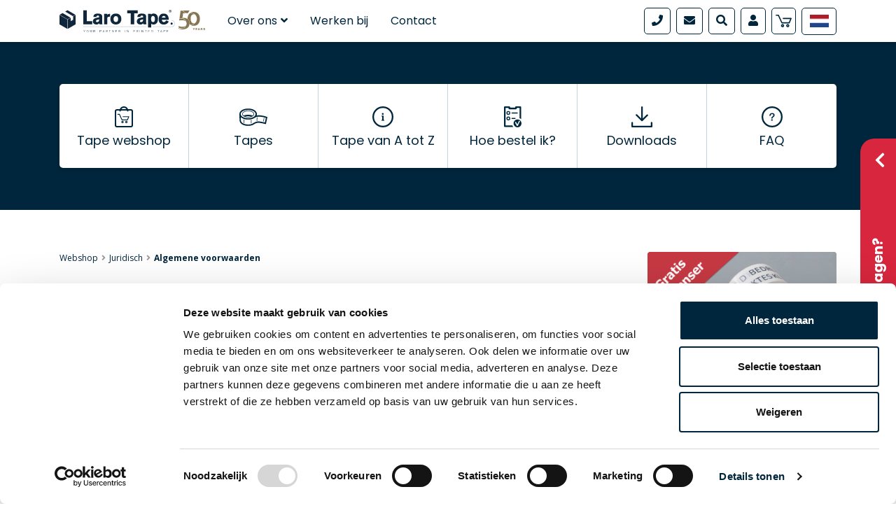

--- FILE ---
content_type: text/html; charset=utf-8
request_url: https://www.larotape.nl/nl-nl/algemene-voorwaarden/195/
body_size: 28556
content:
<!DOCTYPE html>
<html  lang="nl-NL">
<head id="Head">
   <meta name="viewport" content="width=device-width, initial-scale=1.0, maximum-scale=1, user-scalable=no">

   <link rel="icon" type="image/ico" href="/Portals/_default/Skins/Customer/img/favicon.ico" />
<title>
	Algemene voorwaarden
</title><meta content="text/html; charset=UTF-8" http-equiv="Content-Type" /><meta content="text/javascript" http-equiv="Content-Script-Type" /><meta content="text/css" http-equiv="Content-Style-Type" /><meta id="MetaKeywords" name="KEYWORDS" content=",DotNetNuke,DNN" /><meta id="MetaCopyright" name="COPYRIGHT" content="&amp;copy; 2026 Laro Tape" /><meta id="MetaGenerator" name="GENERATOR" content="DotNetNuke " /><meta id="MetaAuthor" name="AUTHOR" content="Laro Tape" /><meta name="RESOURCE-TYPE" content="DOCUMENT" /><meta name="DISTRIBUTION" content="GLOBAL" /><meta id="MetaRobots" name="ROBOTS" content="INDEX, FOLLOW" /><meta name="REVISIT-AFTER" content="1 DAYS" /><meta name="RATING" content="GENERAL" /><meta http-equiv="PAGE-ENTER" content="RevealTrans(Duration=0,Transition=1)" /><style id="StylePlaceholder" type="text/css"></style><link href="/Portals/_default/Skins/Customer/css/all-minified.min.css?cdv=42" type="text/css" rel="stylesheet"/><link href="/Portals/_default/Skins/Customer/skin.css?v=5&amp;cdv=42" type="text/css" rel="stylesheet"/><script src="/Resources/Shared/Scripts/jquery/jquery.min.js?cdv=42" type="text/javascript"></script></head>
<body id="Body">
    
    <form method="post" action="/nl-nl/algemene-voorwaarden/195/" id="Form" enctype="multipart/form-data">
<div class="aspNetHidden">
<input type="hidden" name="StylesheetManager_TSSM" id="StylesheetManager_TSSM" value="" />
<input type="hidden" name="ScriptManager_TSM" id="ScriptManager_TSM" value="" />
<input type="hidden" name="__EVENTTARGET" id="__EVENTTARGET" value="" />
<input type="hidden" name="__EVENTARGUMENT" id="__EVENTARGUMENT" value="" />
<input type="hidden" name="__VIEWSTATE" id="__VIEWSTATE" value="JCeeWi+lQHAf0ZRg1v7VCkm7+o0osn3E6E3HeXZ7v7cVo/9jgi82RDSwvJYxonawRt8yFO7msmeklxlndaary56CYy8jCZbE7/xlsT5fb5IbrRQXpQTG84bVIh+8rJ9MjbOoaQKYWXyyP0n48ubd45iPITGkAj4qgoi+E0ZeSfNKphFlrFZmP1I37QGCGPZA6u+V1MWYTX80I4K8u8j9n5XVZ0zj8BXUBKv6Y7UxIvvGlx4+9cNlkR5hD4UEYLe8Kiu4wk+BKgTGDGSkjO/j8LznmuDYtneswxhJ7hKZFZQX9YAgrL5ZjwgZ1LpwZ1td2Al4SgXygUJHAKxgWrNryDOqmG5QMvo6QL+dglvwR+PZb/GgwDu5BOi5E8aZaJOxegXaD2N9VJErjwWc92/LRFchazif4/B4b8crG+PhhZPQCFle980/EbF0tUklMoL75R/rMhGMl0+LbhQqvT6x1fplcQMh6+9IyXPqOjipDABdDNvNuRDObrd3ehDp62npBHiCaHh8mR/dX6DCkP/AURoZr7ujwDrtDqsNU3qjKeyioGIE6bUi+fO6Wn6aVbxf9It5Hb67nX62OnQAHo3AuRiysKElkEijDDvZa5lgX/ig1s9YXkgNAFot/MkSbKYPR6OFYxqfq8XXcmXoXVjK7WiYYns3ws0zD3Priu3lhE3mOgZhKpuieKAi4Cvl7gAW7bwmOPdHYFoc9GTopCP3+2JXSPLVTSRtBm/z+EHYgl2Bu+jZ+vjreTDLHtrJStM3m1Jv0dLDJB87jUmEDFmxOAaBt9MdyAnUS3E5Lyv+hyrflASIq/mey8KDsmuuKMeIr74ADJDpCGuIszjuaFQTt3I1OF9EzUPyuJouNfWkP5e02xaRGJe27vnHDnCiHCnY53vF4D4JbbCB65kCQ0GoQKVu/y9PELFsdteW5qwC8frq9cMJN+TPtw+vNzZy1dL9xbledwa+oQJLrMqxZnAKL+5Wno4H5zhCih9AYKqDfd/mfgv7jVgJ5ng64viL10aA+Vii9k3zjiy3YJajYxhJMPHcht03KfqbRll0p8cHJUWH537npeclZyUp3C47ZeHRG8fgedg825aAftOSTL+HnpVyo3aSbhRxt/ahq6zmXhoiy2tDiIiy9L6jImsS+91dhPbXl4DBfO90afF22X5BP3nB3pz8A9mNhm9TGaSgzzyeOcoPa2xy31fONhDRAILa0gMpn1GKnMs790HZ1EuSzn9Miv/SvuDMHYJgEZJMyrM6fV3ZaHme3iRRkcus+2ZHwCuA/HdF+YeAokp7hB9XEeRGU5Vp3XR+sa54/+f3TmA7vd6CbyJ8S6/kGozXFID+sqa2UZPwthnYXhd425fvj2tHndb9Q8Aya8wHYALME58pyja8TBIAJg2AjE/3ufet9pSUYv2ehMnw2SP5Aev3qVwJFEfJFaMFesv+LOTPP4WpFMhBBkRsc1exbldoBlNsDXnpQOWj/j5XGDXAjjvD1TZyBhnv86ViunvUnF4GgjK9Q7Oq5ZQdBkocLITlmcYBKy/NhPKFJWz7Hd69igHzduj0LBTkauu86Le5LqlbUbx8oKhtS3sPZ6cN/5rQ4nuclwuiwNg1gmCYQ5ztHrbPaAX7H9/146Z9llK5jQK+q0I5ZgCweABVUdbONvA8v5nMlu/pShGclRvN7PVLkOeDMtCp2zFIq/m+EbC2s4GptB9hj5Wy0HE5RXsk+6PbxCJZoZCy8183/Sk388k09aLWCusO4Y02l6oIUr80tH2tzXxxNu158Wp1yJ/VUZvapmK8V8bwRARzp6RAsLF11t4OJ2n6PXkvtTh7p3NLF6SahD8wdxnZcNXatReWV/DGBOWXXutLjWKwpXmcxdSNBfrV6+jkypCfp/pulVGDnunX1S8+HtBgrTUEiQhBV96BeBftovfpFFfrlszRIxlb308yJ2YgH1HVC6N/7alupbKPw47PLFHhxyc3LkZ3qzTBzYzzjq8Q+sXRc69HcIiFF0eKlv0lag53QRWM+xJNiFORgXpOXaT/aOYaU724Gl4R0DUtCpir09bvfhWNkN6Leq+sl4jgvQ9meo+XseDK4+Yh1bypjEHsN/Yknj2fQ2JFvpQxVOebhA2qyEzM0vezx9ZwCM+irjI1rIQfc8CD4+5qki+bs7vYg3p5Yog1zDDT+7GKWDey3BcStDIdgz7m6aPk69rY5eLjNd/CCg13dHhRFAkXBPI5eQQghia4PmzCyeyJCQvRHHShfXa0nW6BMrt55YGWYu+YdgHBkYrqGiT6Xq4lrlck/4U+HFPKnk+l8jkkwYkn5/lItqFtMxj95Gn10894bNB99QbJSXJj/2LVqcTKHDmMS83+6iFTbiKCFPAb+tjZGyHdye5+xKiOHD+7j8jZGBFNfcbpFt5TIk2sbf6j40ojKdf6cwTHssd91HtHs/Ad8tKbH3rW0Vq+LawZpOb32kt9N4luu55oGI51yx9hletGQjtVrwxOgMSSkN+TkmiKMrGa37+muMxUjxPE++64QBasHzrI7OCMWz06SyVD03bKFFDPhr3r4Jf9Tuwelmc9FfrrSwYFWY3WPk+BEUV/km1HFbO+2C9yVKXI5sObpJFCv1J0MVN8a3zZ+j/QRfa5W3BnXhJKJ0RHXhzL8HSEjvJ2vMnA3+msKUMuPBRCi0vPgaLuNA1sxct0E1Xm+i1KUz2+WsZoBH38iwWzNJkzsi2y1cG+u6JDD+rDQgeGP9LdamKMoxem4MvZOgdbegM9IP7oh5N97f7nv3geiqmbl83+o7uH+Pj0umDyjD8oPquyMlyQkhj+t7E2K5S5Hlp/[base64]/dwHnfct8iqD2VYtKQD97FEJ8NOzOE/rN4O0rNmS3F5C33jFVGo1IRZ41ZaZOg38maPTgYGbreeYx5YuwAt9QOgG0uAZb2yxiTfXPpb1gmcLN3mbJ8pt7Fsw4wtMnMVzDbPiP+ap2bNTwsWKuYpn7gy3xaukb/S9euW9t+7YTbUxJStgtb/idutZOrTuNFyagKQia+alFqY9ZOKjdwbae40LUXFlwDi+KCoZdr+orqyefkgR2asaES7a0p2QI/EllbdiwS4KH7no/QQRAs/kdCcV2v7mZja83NlwR33pcodE0ceEuFhi8IkbKxrusHYE5m7HS660zkvkDCeI2oH2moABbRg2Tc+bbY5xmbMrIOg70KmwRV5R8ZHjS5Iqy2rT8uNY7JIuLYvsuqOSanMjBRR1X86/1edCCvMvsLTzi/e9pHicRNRjGNBmc9h2+3qLOZyr72V+S9Dr6c65HjmYMeMqMQj+6S/a+P0eTiisB6zERqp43Hfo/4wEJ6ccLdpqvYG4PeuNyAfDsF9W7h7iHGd/gLIDGojuNUVJepAjgihLHLgHVloJIJw5CQwIhPyMhV4iUYTQ592HeWfMs4VtkuIBKrw70GZ9a3qxRbt05qoonsJosaOUt11VVTnkgF3Cb6UuN+eFwatH12mJiLIG3WGQFyI3SmsZwbr6hTQgraSGO4zy8PdmhjJWC9mWZBzDEesb6D9j4b+Fs7nriL5CM9YQ+/FhTTbeoLEmOe3vdStqnIJS5aI9EOXgibKRGbq6dWQcMQqGOcNgMGhZtgKS6r7oR/PhOY2qHLl4T01kj4uGT5B8lhgMrnDPs80l3PxGPEopIxD0eWHGIfi33FtFXQvSLEHe/bseRh4nlB7rPmS1kRnZ+7vkEVN7FNo6YrbtH/D7aTznYqIXsPcih+tIkSPau3gK+iBYzR/eZkdHPv7DjM4GLVGwlRJfoMlPaeY8cI6BVgTY0lyF+TsRbtkW8T1BblKHvWvzyJ/IHkyFo0j6UOvodByTIA+I1AwSw1UwaC78L2zEHPos5xX+6BjgIHrLBXmGP3mrc5D8GgIQhvSV+LDVGb8uKiq6GHxPRdoZ8/z8es7jnD5tl+IzfC03xsh7YG0yUjX3gbvI/dlGqWmQAxHwMiq8bU41Cr8P4HhAer4DK19VSZIvLf2n3jCLRkPBN2cY7jTrOg60FI2Ih9ExBu/XjE0qGetMDvkJH6bnFOmmpJVCVaHOJwMjdWe+tIf0ZRyG+yUynhGTOAegNmySJK2YWxliZruAG4BAHbmibNRVnSzNKBEEbS7W303eujFLLDPibhr5r37sPZd9zf5Wc6fUlhZQS/bGhGDnU/bq3+q7T0kzC67PeyECB2JG10tMQFxCxHdUVbmPX3i6GXIjWdkWpVh7cgHlOsMGDREb8QnEud4xvX7yMhWZyBzIUrkuoiEWaVJPd0kcWrNIGgUFoodhQvyx+ARudp0xD5U0+M8izoKSvnfy8+fS1JazpBD7E+/ogQbrsM+Z+sfE5copFLSQIX64hDMQwX7JZ/0DUe3VH2W89UZG6DuXnIUj/j8bpvx1SFMeoa536e0+oEaUBLwRwNzFFWWPj2wca1Fdxmtfbea/Z0x8D5goEYMaeO+om0KSrhMxnFQThBCJHX9TtyhRb3nBcnJIRe++Rb0HODwerXZecbi/qfmdf6sFHPAp//izgCXfRo/jyrn3Dq+u/bPAN3+tEuV+EWX4Xpx6l5WxW2d/pJ396Yql8u81vg2ASs7u9X8SQRxwp4ZdmETFc0+mmSVms/6Pr/2ot1y143iK3+mHYE3DyrurSRLcgT0VMUINpCug76mgmY/5RPG5pt6MYqhDw=" />
</div>

<script type="text/javascript">
//<![CDATA[
var theForm = document.forms['Form'];
if (!theForm) {
    theForm = document.Form;
}
function __doPostBack(eventTarget, eventArgument) {
    if (!theForm.onsubmit || (theForm.onsubmit() != false)) {
        theForm.__EVENTTARGET.value = eventTarget;
        theForm.__EVENTARGUMENT.value = eventArgument;
        theForm.submit();
    }
}
//]]>
</script>


<script src="/WebResource.axd?d=pynGkmcFUV0thyocPNIYypFb3DIdExOe-sC35em4WrF7zwGMp0QggtEjUOs1&amp;t=638901613900000000" type="text/javascript"></script>


<script type="text/javascript">
//<![CDATA[
var __cultureInfo = {"name":"nl-NL","numberFormat":{"CurrencyDecimalDigits":2,"CurrencyDecimalSeparator":",","IsReadOnly":false,"CurrencyGroupSizes":[3],"NumberGroupSizes":[3],"PercentGroupSizes":[3],"CurrencyGroupSeparator":".","CurrencySymbol":"€","NaNSymbol":"NaN","CurrencyNegativePattern":12,"NumberNegativePattern":1,"PercentPositivePattern":1,"PercentNegativePattern":1,"NegativeInfinitySymbol":"-∞","NegativeSign":"-","NumberDecimalDigits":2,"NumberDecimalSeparator":",","NumberGroupSeparator":".","CurrencyPositivePattern":2,"PositiveInfinitySymbol":"∞","PositiveSign":"+","PercentDecimalDigits":2,"PercentDecimalSeparator":",","PercentGroupSeparator":".","PercentSymbol":"%","PerMilleSymbol":"‰","NativeDigits":["0","1","2","3","4","5","6","7","8","9"],"DigitSubstitution":1},"dateTimeFormat":{"AMDesignator":"","Calendar":{"MinSupportedDateTime":"\/Date(-62135596800000)\/","MaxSupportedDateTime":"\/Date(253402297199999)\/","AlgorithmType":1,"CalendarType":1,"Eras":[1],"TwoDigitYearMax":2049,"IsReadOnly":false},"DateSeparator":"-","FirstDayOfWeek":1,"CalendarWeekRule":2,"FullDateTimePattern":"dddd d MMMM yyyy HH:mm:ss","LongDatePattern":"dddd d MMMM yyyy","LongTimePattern":"HH:mm:ss","MonthDayPattern":"d MMMM","PMDesignator":"","RFC1123Pattern":"ddd, dd MMM yyyy HH\u0027:\u0027mm\u0027:\u0027ss \u0027GMT\u0027","ShortDatePattern":"d-M-yyyy","ShortTimePattern":"HH:mm","SortableDateTimePattern":"yyyy\u0027-\u0027MM\u0027-\u0027dd\u0027T\u0027HH\u0027:\u0027mm\u0027:\u0027ss","TimeSeparator":":","UniversalSortableDateTimePattern":"yyyy\u0027-\u0027MM\u0027-\u0027dd HH\u0027:\u0027mm\u0027:\u0027ss\u0027Z\u0027","YearMonthPattern":"MMMM yyyy","AbbreviatedDayNames":["zo","ma","di","wo","do","vr","za"],"ShortestDayNames":["zo","ma","di","wo","do","vr","za"],"DayNames":["zondag","maandag","dinsdag","woensdag","donderdag","vrijdag","zaterdag"],"AbbreviatedMonthNames":["jan","feb","mrt","apr","mei","jun","jul","aug","sep","okt","nov","dec",""],"MonthNames":["januari","februari","maart","april","mei","juni","juli","augustus","september","oktober","november","december",""],"IsReadOnly":false,"NativeCalendarName":"Gregoriaanse kalender","AbbreviatedMonthGenitiveNames":["jan","feb","mrt","apr","mei","jun","jul","aug","sep","okt","nov","dec",""],"MonthGenitiveNames":["januari","februari","maart","april","mei","juni","juli","augustus","september","oktober","november","december",""]},"eras":[1,"n.Chr.",null,0]};//]]>
</script>

<script src="/Telerik.Web.UI.WebResource.axd?_TSM_HiddenField_=ScriptManager_TSM&amp;compress=1&amp;_TSM_CombinedScripts_=%3b%3bSystem.Web.Extensions%2c+Version%3d4.0.0.0%2c+Culture%3dneutral%2c+PublicKeyToken%3d31bf3856ad364e35%3anl-NL%3aa8328cc8-0a99-4e41-8fe3-b58afac64e45%3aea597d4b%3ab25378d2" type="text/javascript"></script>
<script type="text/javascript">
//<![CDATA[
if (typeof(Sys) === 'undefined') throw new Error('ASP.NET Ajax client-side framework failed to load.');
//]]>
</script>

<script src="/js/dnn.js" type="text/javascript"></script>
<div class="aspNetHidden">

	<input type="hidden" name="__VIEWSTATEGENERATOR" id="__VIEWSTATEGENERATOR" value="CA0B0334" />
	<input type="hidden" name="__VIEWSTATEENCRYPTED" id="__VIEWSTATEENCRYPTED" value="" />
</div><script type="text/javascript">
//<![CDATA[
Sys.WebForms.PageRequestManager._initialize('ScriptManager', 'Form', [], [], [], 90, '');
//]]>
</script>

        <script src="/js/Debug/dnncore.js?cdv=42" type="text/javascript"></script>
        
        <!--40Fingers Stylehelper Conditions Return True-->

<script>
  (function(i,s,o,g,r,a,m){i['GoogleAnalyticsObject']=r;i[r]=i[r]||function(){
  (i[r].q=i[r].q||[]).push(arguments)},i[r].l=1*new Date();a=s.createElement(o),
  m=s.getElementsByTagName(o)[0];a.async=1;a.src=g;m.parentNode.insertBefore(a,m)
  })(window,document,'script','//www.google-analytics.com/analytics.js','ga');

  ga('create', 'UA-36463527-1', 'auto');
  ga('require', 'displayfeatures');
  ga('send', 'pageview');

</script>

<!--40Fingers Stylehelper Conditions Return True-->

<!--40Fingers Stylehelper Conditions Return True-->









<div id="page195" class="wrapper-page parentid108 lang-nl">

<div class="popup-container background-shadow hidden-xs js-popup-container js-fixed-container" style="width:46px">
	<h3 class="popup-title js-popup-trigger popup-title-up">
        Heeft u vragen?
        
    </h3>
    <div class="popup-body">
    	<iframe src="/heeftuvragenformulier.aspx" class="pop-up-iframe" frameBorder="0"></iframe>
    </div>
</div>

    <div class="header-spacer"></div>
    <div class="header">
        <div id="dnn_notificationPane" class="DNNEmptyPane"></div>
    	<div class="header-top">
    		<div class="container">
    			<div class="row no-gutters">
    				<div class="col col-xl-auto pr-3 align-self-center">
    					<div class="logo">
                            <a title="Laro Tape B.V." href="/"><img src="/Portals/_default/skins/customer/img/laro-tape-50.svg" alt="Laro Tape B.V."></a>
    					</div>
    				</div>
    				<div class="col align-self-center hidden-lg-down">
    					<!-- Desktop menu -->
                        <div class="hidden-xs hidden-sm">
        					<nav role="navigation">
        						<ul class="menu nav nav-pills">
        							<!-- DDRmenu v02.00.01 - inc/DNNmainMenu template --><ul class="nav nav-pills" id="nav-pills">
	
	<li id="page-id--105" class="root dropdown ">
		
			<a href="/nl-nl/over-ons/105/" title="" class="has-dropdown ">Over ons<i class="fa fa-angle-down"></i></a>
		
			<ul class="dropdown-menu" role="menu">
				
	<li id="page-id--235" role="presentation" class="first-child">
		
			<a role="menuitem" href="/nl-nl/geschiedenis/235/" title="">Geschiedenis</a>
		
	</li>

	<li id="page-id--239" role="presentation" class="first-child">
		
			<a role="menuitem" href="/nl-nl/missie-en-kernwaarden/239/" title="">Missie en kernwaarden</a>
		
	</li>

	<li id="page-id--1286" role="presentation" class="first-child">
		
			<a role="menuitem" href="/nl-nl/over-p-d-group/1286/" title="">Over P&amp;D Group</a>
		
	</li>

	<li id="page-id--243" role="presentation" class="first-child">
		
			<a role="menuitem" href="/nl-nl/onze-medewerkers/243/" title="">Onze medewerkers</a>
		
	</li>

	<li id="page-id--248" role="presentation" class="first-child">
		
			<a role="menuitem" href="/nl-nl/productie/248/" title="">Productie</a>
		
	</li>

	<li id="page-id--250" role="presentation" class="first-child">
		
			<a role="menuitem" href="/nl-nl/duurzaamheid/250/" title="">Duurzaamheid</a>
		
	</li>

	<li id="page-id--253" role="presentation" class="first-child">
		
			<a role="menuitem" href="/nl-nl/test-lab-r-d-/253/" title="">Test lab (R&amp;d)</a>
		
	</li>

	<li id="page-id--254" role="presentation" class="first-child">
		
			<a role="menuitem" href="/nl-nl/trainingen/254/" title="">Trainingen</a>
		
	</li>

	<li id="page-id--130" role="presentation" class="first-child">
		
			<a role="menuitem" href="/nl-nl/actueel/130/" title="">Actueel</a>
		
	</li>

			</ul>
		
	</li>

	<li id="page-id--247" class="root ">
		
			<a href="/nl-nl/werken-bij/247/" title="" class="">Werken bij</a>
		
	</li>

	<li id="page-id--104" class="root ">
		
			<a href="/nl-nl/contact/104/" title="" class="">Contact</a>
		
	</li>

</ul>





<script type="text/javascript">
	$(document).ready(function () {

		var megaMenu = false;
		var targetA = 'a.has-dropdown';
		var targetUl = 'ul.dropdown-menu';
		var timeOut = 500;
		var closeTimer = 0;
		var clickedLink = '';
		var menuItem = '';
		var isTouch = (('ontouchstart' in window) || (navigator.msMaxTouchPoints > 0));
		
		if(megaMenu) {
			var maxHeight = 0;
			$(targetUl).each(function() {
				if($(this).outerHeight() > maxHeight ) {
					maxHeight = $(this).outerHeight();
				}
			});
			$(targetUl).height(maxHeight);
		}
		
		if(isTouch) {
			$(targetA).bind('click', check_link);
		} else {
			$(targetA).parent('li').bind('mouseover', menu_open);
			$(targetA).parent('li').bind('mouseout', menu_timer);
		}

		function menu_open() {
			menu_timer_cancel();
			if(megaMenu) {
				menuItem = $(targetA).parent('li').addClass('open');
			} else {
				menuItem = $(this).addClass('open');
				$(targetA).parent('li').not(this).removeClass('open');
			}
		}
		function menu_close() { 
			menuItem.removeClass('open');
		}
		function menu_timer() {
			closeTimer = window.setTimeout(menu_close, timeOut); 
		}
		function menu_timer_cancel() {
			if (closeTimer) {
				window.clearTimeout(closeTimer);
				closeTimer = 0;
			}
		}
		function check_link() {
			if (clickedLink != $(this).attr('href')) {
				clickedLink = $(this).attr('href');
				if(megaMenu) {
					$(targetA).parent('li').addClass('open');
				} else {
					$(targetA).parent('li').removeClass('open');
					$(this).parent('li').addClass('open');
				}
				return false;
			} else {
				clickedLink = '';
			}
		}
		$(document).click(function(event) {
			if(!$(event.target).closest(targetA).length) {
				clickedLink = '';
				$(targetA).parent('li').removeClass('open');
			}
		});
	});
</script>  
        						</ul>
        					</nav>
                        </div>
                    </div>
                    <div class="col-auto align-self-center pr-2">
                        <a href="tel:0031529453855" title="tel:0031529453855" class="btn-header js-show-on-click">
                            <i class="fa fa-phone"></i><span class="hidden-md-down"><span class="pl-1 js-show-on-click-target" style="display: none;">+31(0)529 - 453855</span></span>
                        </a>
                    </div>
                    <div class="col-auto align-self-center pr-2 hidden-md-down">
                        <a href="mailto:sales@larotape.nl" title="mailto:sales@larotape.nl" class="btn-header">
                            <i class="fa fa-envelope"></i>
                        </a>
                    </div>
                    <div class="col-auto align-self-center pr-2">
                        <a href="/zoekresultaten/133/" title="Zoekresultaten" class="btn-header">
                            <i class="fa fa-search"></i>
                        </a>
                    </div>
                    <div class="col-auto align-self-center pr-2">

                        <div class="account-info--wrapper">
                            <a href="/mijn-gegevens/103/" title="Account" class="btn-header">
                                <i class="fa fa-user"></i>
                                <span class="hidden-sm-down">
                                    <span class="hidden-lg-down">
                                        
                                    </span>
                                </span>
                            </a>
                            
                        </div>
                    </div>
                    <div class="col-auto align-self-center pr-2">
                        <a id="dnn_ctl02_hypGoToBasket" class="btn-header btn-cart" href="https://www.larotape.nl/nl-nl/overzicht.aspx"></a> 
                    </div>
                    <div class="col-auto align-self-center">    
                        <div class="language-container"><div class="language-object" >

<span class="Language selected" title="Nederlands (Nederland)" ><img src="/images/Flags/nl-NL.gif" alt="nl-NL" /></span><span class="Language" title="English (United States)"><a href="https://www.larotape.nl/en-us/juridisch/algemenevoorwaarden.aspx" ><img src="/images/Flags/en-US.gif" alt="en-US" /></a></span><span class="Language" title="Deutsch (Deutschland)"><a href="https://www.larotape.nl/de-de/juridisch/algemenevoorwaarden.aspx" ><img src="/images/Flags/de-DE.gif" alt="de-DE" /></a></span>
</div></div>
                    </div>
                    <div class="col-auto hidden-xl align-self-center pl-2">
                        <!-- Mobile menu button -->
                        <a href="#menu-mobile" class="btn-mobile"></a>
                        <!-- Mobile menu-->
                        <div class="hidden">
                            <nav role="navigation">
                               <div id="menu-mobile">
                                    <!-- DDRmenu v02.00.01 - inc/DNNmainMobileMenu template --><ul>
	
	<li class="root">
		
			<a href="/nl-nl/home/55/" title="">Home</a>
		
	</li>

	<li class="root">
		
			<a href="/nl-nl/over-ons/105/" title="">Over ons</a>
		
			<ul>
				
	<li id="page-id--235" class="">
		
			<a href="/nl-nl/geschiedenis/235/" title="">Geschiedenis</a>
		
	</li>

	<li id="page-id--239" class="">
		
			<a href="/nl-nl/missie-en-kernwaarden/239/" title="">Missie en kernwaarden</a>
		
	</li>

	<li id="page-id--1286" class="">
		
			<a href="/nl-nl/over-p-d-group/1286/" title="">Over P&amp;D Group</a>
		
	</li>

	<li id="page-id--243" class="">
		
			<a href="/nl-nl/onze-medewerkers/243/" title="">Onze medewerkers</a>
		
	</li>

	<li id="page-id--248" class="">
		
			<a href="/nl-nl/productie/248/" title="">Productie</a>
		
	</li>

	<li id="page-id--250" class="">
		
			<a href="/nl-nl/duurzaamheid/250/" title="">Duurzaamheid</a>
		
	</li>

	<li id="page-id--253" class="">
		
			<a href="/nl-nl/test-lab-r-d-/253/" title="">Test lab (R&amp;d)</a>
		
	</li>

	<li id="page-id--254" class="">
		
			<a href="/nl-nl/trainingen/254/" title="">Trainingen</a>
		
	</li>

	<li id="page-id--130" class="">
		
			<a href="/nl-nl/actueel/130/" title="">Actueel</a>
		
	</li>

			</ul>
		
	</li>

	<li class="root">
		
			<a href="/nl-nl/werken-bij/247/" title="">Werken bij</a>
		
	</li>

	<li class="root">
		
			<a href="/nl-nl/contact/104/" title="">Contact</a>
		
	</li>

	<li class="root">
		
			<a href="/nl-nl/tape-webshop/166/" title="">Tape webshop</a>
		
			<ul>
				
	<li id="page-id--225" class="">
		
			<a href="/nl-nl/gepersonaliseerde-tape/225/" title="Product">Gepersonaliseerde tape</a>
		
	</li>

	<li id="page-id--1284" class="">
		
			<a href="/nl-nl/ecotapes/1284/" title="">Ecotapes</a>
		
	</li>

			</ul>
		
	</li>

	<li class="root">
		
			<a href="/nl-nl/tapes/229/" title="">Tapes</a>
		
			<ul>
				
	<li id="page-id--174" class="">
		
			<a href="/nl-nl/bedrukte-tape/174/" title="">Bedrukte tape</a>
		
	</li>

	<li id="page-id--1279" class="">
		
			<a href="/nl-nl/ecotapes/1279/" title="">Ecotapes</a>
		
	</li>

	<li id="page-id--176" class="">
		
			<a href="/nl-nl/onbedrukte-tape/176/" title="">Onbedrukte tape</a>
		
	</li>

	<li id="page-id--251" class="">
		
			<a href="/nl-nl/pvc/251/" title="">PVC</a>
		
	</li>

	<li id="page-id--271" class="">
		
			<a href="/nl-nl/pp-hotmelt/271/" title="">PP-Hotmelt</a>
		
	</li>

	<li id="page-id--252" class="">
		
			<a href="/nl-nl/pp-acryl/252/" title="">PP-Acryl</a>
		
	</li>

	<li id="page-id--257" class="">
		
			<a href="/nl-nl/papier/257/" title="">Papier</a>
		
	</li>

	<li id="page-id--255" class="">
		
			<a href="/nl-nl/duurzaam/255/" title="">Duurzaam</a>
		
	</li>

	<li id="page-id--173" class="">
		
			<a href="/nl-nl/overige-producten/173/" title="">Overige producten</a>
		
	</li>

			</ul>
		
	</li>

	<li class="root">
		
			<a href="/nl-nl/tape-van-a-tot-z/236/" title="">Tape van A tot Z</a>
		
			<ul>
				
	<li id="page-id--256" class="">
		
			<a href="/nl-nl/tape-kwaliteiten/256/" title="">Tape kwaliteiten</a>
		
	</li>

	<li id="page-id--262" class="">
		
			<a href="/nl-nl/bedrukkingskleuren/262/" title="">Bedrukkingskleuren</a>
		
	</li>

	<li id="page-id--260" class="">
		
			<a href="/nl-nl/basiskleuren-tape/260/" title="">Basiskleuren tape</a>
		
	</li>

	<li id="page-id--263" class="">
		
			<a href="/nl-nl/afmetingen-bedrukte-tape/263/" title="">Afmetingen bedrukte tape</a>
		
	</li>

	<li id="page-id--265" class="">
		
			<a href="/nl-nl/soorten-tape-bedrukking/265/" title="">Soorten tape bedrukking</a>
		
	</li>

	<li id="page-id--266" class="">
		
			<a href="/nl-nl/oplage-bedrukte-tape/266/" title="">Oplage bedrukte tape</a>
		
	</li>

	<li id="page-id--277" class="">
		
			<a href="/nl-nl/ontwerp/277/" title="">Ontwerp</a>
		
	</li>

	<li id="page-id--267" class="">
		
			<a href="/nl-nl/aanleverspecificaties/267/" title="">Aanleverspecificaties</a>
		
	</li>

	<li id="page-id--268" class="">
		
			<a href="/nl-nl/levertijden-en-verzending/268/" title="">Levertijden en verzending</a>
		
	</li>

			</ul>
		
	</li>

	<li class="root">
		
			<a href="/nl-nl/hoe-bestel-ik-/237/" title="">Hoe bestel ik?</a>
		
			<ul>
				
	<li id="page-id--264" class="">
		
			<a href="/nl-nl/bestel-stappen-/264/" title="">Bestel stappen?</a>
		
	</li>

			</ul>
		
	</li>

	<li class="root">
		
			<a href="/nl-nl/downloads/238/" title="">Downloads</a>
		
	</li>

	<li class="root">
		
			<a href="/nl-nl/faq/212/" title="">FAQ</a>
		
	</li>

	<li class="root">
		
			<a href="/nl-nl/inloggen-herbestellen/276/" title="Inloggen Herbestellen">Inloggen Herbestellen</a>
		
	</li>

</ul>





                                </div>
                            </nav>
                        </div>
                    </div>
    			</div>
    		</div>
    	</div> <!-- //.header-middle -->
        <!-- Icon menu -->
        <div class="header-bottom js-scroll" data-scroll-trigger="60" data-scroll-class="--scrolled-down">
            <div class="container">
                <nav role="navigation">
                    <ul class="icon-menu nav nav-pills">
                        <!-- DDRmenu v02.00.01 - inc/DNNiconMenu template --><ul class="nav nav-pills" id="nav-pills">
	
	<li id="page-id--166" class="root ">
		
			<a href="/nl-nl/tape-webshop/166/" title="" class="">Tape webshop</a>
		
	</li>

	<li id="page-id--229" class="root ">
		
			<a href="/nl-nl/tapes/229/" title="" class="">Tapes</a>
		
	</li>

	<li id="page-id--236" class="root ">
		
			<a href="/nl-nl/tape-van-a-tot-z/236/" title="" class="">Tape van A tot Z</a>
		
	</li>

	<li id="page-id--237" class="root ">
		
			<a href="/nl-nl/hoe-bestel-ik-/237/" title="" class="">Hoe bestel ik?</a>
		
	</li>

	<li id="page-id--238" class="root ">
		
			<a href="/nl-nl/downloads/238/" title="" class="">Downloads</a>
		
	</li>

	<li id="page-id--212" class="root ">
		
			<a href="/nl-nl/faq/212/" title="" class="">FAQ</a>
		
	</li>

</ul>





<script type="text/javascript">
	$(document).ready(function () {

		var megaMenu = false;
		var targetA = 'a.has-dropdown';
		var targetUl = 'ul.dropdown-menu';
		var timeOut = 500;
		var closeTimer = 0;
		var clickedLink = '';
		var menuItem = '';
		var isTouch = (('ontouchstart' in window) || (navigator.msMaxTouchPoints > 0));
		
		if(megaMenu) {
			var maxHeight = 0;
			$(targetUl).each(function() {
				if($(this).outerHeight() > maxHeight ) {
					maxHeight = $(this).outerHeight();
				}
			});
			$(targetUl).height(maxHeight);
		}
		
		if(isTouch) {
			$(targetA).bind('click', check_link);
		} else {
			$(targetA).parent('li').bind('mouseover', menu_open);
			$(targetA).parent('li').bind('mouseout', menu_timer);
		}

		function menu_open() {
			menu_timer_cancel();
			if(megaMenu) {
				menuItem = $(targetA).parent('li').addClass('open');
			} else {
				menuItem = $(this).addClass('open');
				$(targetA).parent('li').not(this).removeClass('open');
			}
		}
		function menu_close() { 
			menuItem.removeClass('open');
		}
		function menu_timer() {
			closeTimer = window.setTimeout(menu_close, timeOut); 
		}
		function menu_timer_cancel() {
			if (closeTimer) {
				window.clearTimeout(closeTimer);
				closeTimer = 0;
			}
		}
		function check_link() {
			if (clickedLink != $(this).attr('href')) {
				clickedLink = $(this).attr('href');
				if(megaMenu) {
					$(targetA).parent('li').addClass('open');
				} else {
					$(targetA).parent('li').removeClass('open');
					$(this).parent('li').addClass('open');
				}
				return false;
			} else {
				clickedLink = '';
			}
		}
		$(document).click(function(event) {
			if(!$(event.target).closest(targetA).length) {
				clickedLink = '';
				$(targetA).parent('li').removeClass('open');
			}
		});
	});
</script>  
                    </ul>
                </nav>
            </div>
        </div>
    </div> <!-- //.header -->

    <div class="icon-menu-spacer"></div>




<!--
	Params:
	* URLSubDomainConfig: relative URL CMS Sub Domain Config
-->




<main role="main">
	<div class="wrapper-content pt-0">
		<div class="between-image">

			<div id="dnn_ContentPane_Row2_Image" class="between-image__image"><div class="DnnModule DnnModule-iLocalizationHTML DnnModule-1242"><a name="1242"></a><div id="dnn_ctr1242_ContentPane"><!-- Start_Module_1242 --><div id="dnn_ctr1242_ModuleContent" class="DNNModuleContent ModiLocalizationHTMLC">
	<div id="dnn_ctr1242_iLocalizationHTML_View_ContentEditor" class="Normal Empty">
		
	</div>
	
	


</div><!-- End_Module_1242 --></div>
  
</div></div>
					<div class="between-image__content">
						<div class="container">
							<div id="dnn_ContentPane_Row2_Text" class="between-image__text"><div class="DnnModule DnnModule-iLocalizationHTML DnnModule-1241"><a name="1241"></a><div id="dnn_ctr1241_ContentPane"><!-- Start_Module_1241 --><div id="dnn_ctr1241_ModuleContent" class="DNNModuleContent ModiLocalizationHTMLC">
	<div id="dnn_ctr1241_iLocalizationHTML_View_ContentEditor" class="Normal Empty">
		
	</div>
	
	


</div><!-- End_Module_1241 --></div>
  
</div></div>
						</div> <!-- /container -->
					</div>


		</div>

		<div class="container content-padding-top content-padding-bottom">
			<div class="row">
				<div class="col">
					<div id="dnn_BreadcrumbPane"><div class="DnnModule DnnModule-iEntityShopiEntityShop_Breadcrumbs DnnModule-1253"><a name="1253"></a><div id="dnn_ctr1253_ContentPane"><!-- Start_Module_1253 --><div id="dnn_ctr1253_ModuleContent" class="DNNModuleContent ModiEntityShopiEntityShopBreadcrumbsC">
	
		<div id="breadcrumb">
			<ol class="breadcrumb">
			
				<li><span><a id="dnn_ctr1253_iEntityShop_Breadcrumbs_View_breadcrumbs_crumbs_FirstNode" title="Webshop" href="/Default.aspx?tabid=195&amp;language=nl-NL">Webshop</a></span></li>
			
	
		<li><span><a id="dnn_ctr1253_iEntityShop_Breadcrumbs_View_breadcrumbs_crumbs_BreadCrumb_0" title="Juridisch" href="/nl-nl/juridisch/108/">Juridisch</a></span></li>
	
		<li><span><a id="dnn_ctr1253_iEntityShop_Breadcrumbs_View_breadcrumbs_crumbs_BreadCrumb_1" title="Algemene voorwaarden" href="/nl-nl/algemene-voorwaarden/195/">Algemene voorwaarden</a></span></li>
	
			</ol>
		</div>
	

</div><!-- End_Module_1253 --></div>
  
</div></div>
					<div class="row">
						<div class="col-md-8">
							<div id="dnn_ContentPane_Row1" class="mb-1"><div class="DnnModule DnnModule-iLocalizationHTML DnnModule-1240"><a name="1240"></a><div id="dnn_ctr1240_ContentPane"><!-- Start_Module_1240 --><div id="dnn_ctr1240_ModuleContent" class="DNNModuleContent ModiLocalizationHTMLC">
	<div id="dnn_ctr1240_iLocalizationHTML_View_ContentEditor" class="Normal Empty">
		
	</div>
	
	


</div><!-- End_Module_1240 --></div>
  
</div></div>
						</div>
					</div>
					<div id="dnn_ContentPane"><div class="DnnModule DnnModule-iLocalizationHTML DnnModule-763"><a name="763"></a><div id="dnn_ctr763_ContentPane"><!-- Start_Module_763 --><div id="dnn_ctr763_ModuleContent" class="DNNModuleContent ModiLocalizationHTMLC">
	<div id="dnn_ctr763_iLocalizationHTML_View_ContentEditor" class="Normal">
		<h2>
<h1>ALGEMENE LEVERINGSVOORWAARDEN LARO TAPE</h1>
</h2>
<h2><span style="font-size: 16px;">ALGEMENE LEVERINGSVOORWAARDEN LARO TAPE<br>
</span></h2>
<h2><span style="font-size: 16px;"><b style=""></b></span></h2>
<p style="text-align: left;"> </p>
<h2 style="text-align: left;"><span style="font-size: 16px;">Gedeponeerd bij de rechtbank Overijssel onder nummer 23/2017</span></h2>
<p class="p2" style="text-align: left;">&nbsp;</p>
<p style="text-align: left;"><b></b> </p>
<h3>Toepasselijke voorwaarden</h3>
<p style="text-align: left;">Deze Algemene Leveringsvoorwaarden zijn van toepassing op alle offertes, aanbiedingen, bestellingen, orders en overeenkomsten betreffende de levering van goederen, het verrichten van (bijkomende) werkzaamheden en het leveren van diensten (hierna gezamenlijk te noemen &lsquo;<b>Leverantie</b>&rsquo;) door Larotape B.V., dan wel een met Larotape B.V. in de zin van artikel 2:24b BW in een groep verbonden vennootschap (ieder van deze vennootschappen hierna te noemen &lsquo;<b>Laro Tape</b>&rsquo;) aan een contractspartij (hierna te noemen &lsquo;<b>Afnemer</b>&rsquo;).</p>
<p style="text-align: left;">Wijzigingen in de overeenkomst en afwijkingen en aanvullingen op deze Algemene Leveringsvoorwaarden zijn alleen van toepassing voor zover deze uitdrukkelijk en schriftelijk door Laro Tape zijn aanvaard en gelden slechts voor de overeenkomst waar ze betrekking op hebben. Dit is een bewijsovereenkomst. Onder schriftelijk wordt in deze Algemene Leveringsvoorwaarden tevens verstaan: per e-mail.</p>
<p style="text-align: left;">De toepasselijkheid van eventuele algemene voorwaarden van de Afnemer wordt uitdrukkelijk van de hand gewezen.&nbsp;</p>
<p style="text-align: left;">Indien enige bepaling van deze Algemene Leveringsvoorwaarden nietig is of vernietigd wordt, blijven de overige bepalingen onverkort en volledig van kracht. In dat geval treden partijen in overleg teneinde nieuwe rechtsgeldige bepalingen ter vervanging van de nietige, ongeldige dan wel vernietigde bepalingen overeen te komen, waarbij zoveel mogelijk het doel en de strekking van laatstbedoelde bepalingen in acht worden genomen.</p>
<p style="text-align: left;">In geval van strijdigheid tussen een bepaling in een overeenkomst en een bepaling in deze Algemene Leveringsvoorwaarden, prevaleert de bepaling uit de overeenkomst.</p>
<p class="p2" style="text-align: left;">&nbsp;</p>
<p style="text-align: left;"><b></b> </p>
<h3>Offertes; totstandkoming overeenkomst&nbsp;</h3>
<p style="text-align: left;">Door Laro Tape uitgebrachte offertes zijn vrijblijvend; zij zijn geldig gedurende 30 dagen.&nbsp;</p>
<p style="text-align: left;">De in de offerte vermelde prijs is exclusief BTW tenzij anders aangegeven.</p>
<p style="text-align: left;">Een overeenkomst tussen Laro Tape en de Afnemer komt eerst tot stand na een schriftelijke opdrachtbevestiging door Laro Tape, dan wel doordat Laro Tape met de uitvoering van de overeenkomst is begonnen. De opdrachtbevestiging wordt geacht correct te zijn tenzij binnen drie dagen na verzending daarvan daartegen schriftelijk is geprotesteerd. Dit artikellid is een bewijsovereenkomst.&nbsp;</p>
<p style="text-align: left;">De inhoud van de website, folders, drukwerken e.d. van Laro Tape bindt Laro Tape niet, tenzij naar die inhoud uitdrukkelijk wordt verwezen in de overeenkomst. Elke nieuwe prijsnotering van Laro Tape stelt de voorgaande buiten werking.</p>
<p style="text-align: left;">De Afnemer komt geen beroep toe op opschorting en/of verrekening.</p>
<p class="p2" style="text-align: left;">&nbsp;</p>
<p style="text-align: left;"><b></b> </p>
<h3>Levering</h3>
<p style="text-align: left;">Leveringen vinden plaats zoals overeengekomen. Tenzij schriftelijk anders is overeengekomen, geschiedt de levering onder de leveringsconditie DAP (&ldquo;Delivered at Place&rdquo;) naar het door Afnemer opgegeven adres, volgens de versie van de Incoterms die geldt op het moment van de bestelling/order/opdracht, onverminderd hetgeen is bepaald in deze Algemene Leveringsvoorwaarden.&nbsp;</p>
<p style="text-align: left;">De kosten van transport, verzekering en eventuele heffingen van overheidswege zijn voor rekening van Afnemer.&nbsp;</p>
<p style="text-align: left;">Afnemer is verplicht de gekochte zaken af te nemen op het moment waarop deze volgens de overeenkomst aan hem ter beschikking worden gesteld, dan wel worden bezorgd. Indien Afnemer de afname weigert of nalatig is met het verstrekken van informatie of instructies, noodzakelijk voor de levering, is Afnemer zonder ingebrekestelling in verzuim en zullen de zaken worden opgeslagen voor rekening en risico van Afnemer. Afnemer zal derhalve alle aanvullende kosten, waaronder in ieder geval opslagkosten, aan Laro Tape verschuldigd zijn.</p>
<p style="text-align: left;">Een overeengekomen levertijd is geen fatale termijn, tenzij schriftelijk anders is overeengekomen. Bij niet-tijdige levering dient Afnemer Laro Tape derhalve schriftelijk in gebreke te stellen.&nbsp;</p>
<p style="text-align: left;">De levertijd gaat pas in nadat Afnemer alle gegevens, waarvan Laro Tape aangeeft dat deze noodzakelijk zijn, of waarvan Afnemer redelijkerwijs behoort te begrijpen dat deze noodzakelijk zijn in het kader van de uitvoering van de overeenkomst, aan Laro Tape heeft verstrekt.</p>
<p style="text-align: left;">Als wijzigingen in de opdracht aan Laro Tape ertoe leiden dat de voor het uitvoeren van de overeenkomst benodigde tijd langer is, wordt de levertijd met die extra benodigde tijd verlengd.</p>
<p style="text-align: left;">De levertijd is gebaseerd op de verwachting dat Laro Tape de met de levering verband houdende werkzaamheden kan uitvoeren zoals ten tijde van het sluiten van de overeenkomst was voorzien en dat de voor het uitvoeren van de overeenkomst benodigde materialen tijdig aan Laro Tape zullen worden geleverd.</p>
<p style="text-align: left;">Het is Laro Tape toegestaan verkochte zaken in gedeelten te leveren. Indien de zaken in gedeelten worden geleverd, is Laro Tape bevoegd elk gedeelte afzonderlijk te factureren. Dit geldt niet indien een deellevering geen zelfstandige waarde heeft.</p>
<p class="p3" style="text-align: left;">&nbsp;</p>
<p style="text-align: left;"><b></b> </p>
<h3>Technische eisen, monsters en modellen</h3>
<p style="text-align: left;">Indien de te leveren zaken buiten Nederland moeten worden gebruikt, is Laro Tape er verantwoordelijk voor dat de te leveren zaken voldoen aan de eisen of normen die worden gesteld door wetten of bepalingen van het land waar de zaken moeten worden gebruikt indien v&oacute;&oacute;r het sluiten van de overeenkomst van het gebruik in dat land en van de daar geldende eisen en normen uitdrukkelijk en schriftelijk melding is gemaakt. Ook alle andere eisen die door Afnemer aan de te leveren zaken worden gesteld en welke afwijken van de normale eisen, dienen bij het sluiten van de overeenkomst door Afnemer uitdrukkelijk en schriftelijk te worden gemeld.</p>
<p style="text-align: left;">Als Laro Tape een model, monster of voorbeeld toont of verstrekt, geschiedt dit altijd slechts bij wijze van aanduiding: de hoedanigheden van de te leveren zaken kunnen van het monster, model of voorbeeld afwijken.</p>
<p class="p2" style="text-align: left;">&nbsp;</p>
<p style="text-align: left;"><b></b> </p>
<h3>Wijziging</h3>
<p style="text-align: left;">Laro Tape is bevoegd zaken te leveren die afwijken van hetgeen is overeengekomen indien het betreft wijzigingen in de te leveren zaken, de verpakking of bijbehorende documentatie, welke vereist zijn om te voldoen aan toepasselijke wettelijke voorschriften of indien het slechts een geringe afwijking betreft. Onder een geringe afwijking wordt in ieder geval verstaan:</p>
<p style="text-align: left;">een afwijking die in redelijkheid geen of een ondergeschikte invloed op de gebruikswaarde van de Leverantie heeft;</p>
<p style="text-align: left;">een afwijking in het overeengekomen kleurnummer van de bedrukking van het tape met maximaal &eacute;&eacute;n kleurentint volgens het Pantone Matching System;</p>
<p style="text-align: left;">een afwijking in de hoeveelheid te leveren zaken van maximaal 10% meer of minder dan hetgeen is overeengekomen bij een oplage tot 20.000 en 5% bij een oplage van meer dan 20.000, waarbij geldt dat het factuurbedrag dienovereenkomstig wordt aangepast;</p>
<p style="text-align: left;">een Leverantie overeenkomstig de door de Afnemer goedgekeurde drukproef, terwijl de drukproef zelf afwijkt van de overeenkomst en het daarin overeengekomen PMS kleurnummer.&nbsp;</p>
<p style="text-align: left;">De Afnemer dient zich voorts te realiseren dat:</p>
<p style="text-align: left;">de kleuren van het basismateriaal (de tape) in enige mate kunnen vari&euml;ren, aangezien het product (gedeeltelijk) wordt gemaakt van natuurproducten;</p>
<p style="text-align: left;">het overeengekomen PMS kleurnummer bepalend is bij de beoordeling of sprake is van een wijziging en/of afwijking.&nbsp;</p>
<p style="text-align: left;">Indien de Leverantie wezenlijk afwijkt van de overeenkomst (anders dan de in het voorgaande artikellid bedoelde gevallen), is Afnemer bevoegd de overeenkomst te ontbinden, tenzij het een wijziging betreft die is vereist om te voldoen aan toepasselijke wettelijke voorschriften of indien de wijziging een verbetering betekent. Afnemer heeft deze ontbindingsbevoegdheid gedurende veertien dagen nadat hij de afwijking redelijkerwijs had kunnen ontdekken.&nbsp;</p>
<p class="p2" style="text-align: left;">&nbsp;</p>
<p style="text-align: left;"><b></b> </p>
<h3>Be&euml;indiging van de overeenkomst</h3>
<p style="text-align: left;">De vorderingen van Laro Tape op Afnemer zijn onmiddellijk en zonder dat ingebrekestelling vereist is, opeisbaar in onder andere de volgende gevallen:</p>
<p style="text-align: left;">Afnemer de verplichtingen uit de overeenkomst niet, niet tijdig of niet volledig nakomt;</p>
<p style="text-align: left;">na het sluiten van de overeenkomst Laro Tape ter kennis gekomen omstandigheden goede grond geven te vrezen dat Afnemer de verplichtingen niet, niet tijdig of niet volledig zal nakomen;</p>
<p style="text-align: left;">sprake is van overlijden, liquidatie of ontbinding van Afnemer;</p>
<p style="text-align: left;">sprake is van faillissement of (voorlopige) surseance van betaling van Afnemer, of aanvrage daartoe;</p>
<p style="text-align: left;">beslag is gelegd ten laste van Afnemer en dat beslag niet binnen drie maanden is opgeheven;</p>
<p style="text-align: left;">Laro Tape Afnemer bij het sluiten van de overeenkomst verzocht heeft zekerheid te stellen voor de voldoening van zijn verplichtingen uit de overeenkomst en deze zekerheid niet wordt verschaft of onvoldoende is;</p>
<p style="text-align: left;">zich omstandigheden voordoen welke van dien aard zijn dat de uitvoering van de overeenkomst onmogelijk dan wel dermate bezwaarlijk en/of onevenredig kostbaar wordt, dat nakoming van de verplichting onder de overeenkomst in redelijkheid niet meer kan worden gevergd.</p>
<p style="text-align: left;">In de in het voorgaande artikellid genoemde gevallen is Laro Tape eveneens zonder dat een ingebrekestelling is vereist, bevoegd de (verdere) uitvoering van de overeenkomst op te schorten en/of tot gehele of gedeeltelijke ontbinding van de overeenkomst over te gaan, &eacute;&eacute;n en ander onder gehoudenheid van Afnemer de hierdoor door Laro Tape geleden schade te vergoeden en onverminderd de overigens aan Laro Tape toekomende rechten.</p>
<p class="p3" style="text-align: left;">&nbsp;</p>
<p style="text-align: left;"><b></b> </p>
<h3>Garantie</h3>
<p style="text-align: left;">Tenzij schriftelijk anders wordt overeengekomen garandeert Laro Tape dat de door haar geleverde zaken vrij zijn van materiaal- en fabricagefouten gedurende een periode van drie maanden na levering, tenzij anders overeengekomen.&nbsp;</p>
<p style="text-align: left;">Indien de zaken binnen de garantietermijn materiaal- of fabricagefouten vertonen die binnen de garantietermijn schriftelijk bij Laro Tape zijn gemeld, heeft Afnemer recht op herstel, tenzij deze fout het gevolg is van een ontwerp, aanwijzing of verzoek van Afnemer. Afnemer kan er voor kiezen om de zaak te vervangen indien herstel op bezwaren stuit. Afnemer heeft slechts recht op vervanging indien herstel niet mogelijk is. Een vervangen zaak wordt eigendom van Laro Tape.&nbsp;</p>
<p style="text-align: left;">De garantie geldt niet indien schade het gevolg is van onoordeelkundig of onzorgvuldig gebruik, gebruik voor een ander doel dan waarvoor de zaken bestemd zijn dan wel het niet (of niet juist) opvolgen van aanwijzingen van Laro Tape en/of de fabrikant.&nbsp;</p>
<p style="text-align: left;">De garantie geldt slechts indien Afnemer aan al zijn verplichtingen jegens Laro Tape heeft voldaan of daarvoor voldoende zekerheid (bijvoorbeeld in de vorm van een bankgarantie) heeft gesteld.&nbsp;</p>
<p class="p2" style="text-align: left;">&nbsp;</p>
<p style="text-align: left;"><b></b> </p>
<h3>Eigendomsvoorbehoud</h3>
<p style="text-align: left;">De door Laro Tape geleverde zaken blijven het eigendom van Laro Tape totdat Afnemer alle navolgende verplichtingen uit alle met Laro Tape gesloten overeenkomsten is nagekomen:</p>
<p style="text-align: left;">de tegenprestatie(s) met betrekking tot de geleverde of te leveren zaak/zaken zelf;</p>
<p style="text-align: left;">de tegenprestatie(s) met betrekking tot krachtens de overeenkomst(en) door Laro Tape verrichte of te verrichten diensten;</p>
<p style="text-align: left;">eventuele vorderingen wegens niet-nakoming door Afnemer van (een) overeenkomst(en).</p>
<p style="text-align: left;">Indien het recht van het land van bestemming van de gekochte zaken verdergaande mogelijkheden kent tot het voorbehouden van de eigendom dan hierboven in lid 1 is bepaald, geldt tussen partijen dat deze verdergaande mogelijkheden geacht worden ten behoeve van Laro Tape te zijn bedongen, met dien verstande dat wanneer objectief niet is vast te stellen op welke verdergaande regels deze bepaling betrekking heeft, het hierboven in lid 1 bepaalde blijft gelden.</p>
<p style="text-align: left;">Door Laro Tape afgeleverde zaken, die onder het eigendomsvoorbehoud vallen, mogen slechts in het kader van een normale bedrijfsuitoefening worden doorverkocht. In geval van faillissement of surseance van betaling van Afnemer is ook het doorverkopen in het kader van een normale bedrijfsuitoefening niet toegestaan. Overigens is Afnemer niet bevoegd de zaken te verpanden of hier enig ander recht op te vestigen.</p>
<p style="text-align: left;">Op afgeleverde zaken die door betaling in eigendom van Afnemer zijn overgegaan en zich nog in handen van Afnemer bevinden, behoudt Laro Tape zich hierbij reeds nu voor alsdan de pandrechten voor als bedoeld in artikel 3:237 BW tot meerdere zekerheid voor vorderingen die Laro Tape uit welken hoofde dan ook op Afnemer mocht hebben.</p>
<p style="text-align: left;">Indien Afnemer zijn verplichtingen niet nakomt of er gegronde vrees bestaat dat hij zulks niet zal doen is Laro Tape gerechtigd afgeleverde zaken waarop eigendomsvoorbehoud rust bij Afnemer of derden die de zaak voor Afnemer houden weg te halen of weg te doen halen. Afnemer is verplicht hiertoe alle medewerking te verschaffen op straffe van een boete van 10% van het door hem verschuldigde per dag.</p>
<p style="text-align: left;">Nadat Laro Tape zaken waarop eigendomsvoorbehoud rust bij Afnemer heeft weggehaald zal Afnemer worden gecrediteerd voor een bedrag gelijk aan de op de dag van weghaling geldende inkoopprijs, maar ten hoogste voor het aan Afnemer in rekening gebrachte bedrag. Laro Tape kan op het te crediteren bedrag in mindering brengen een bedrag ter zake van waardevermindering wegens bijvoorbeeld beschadiging of veroudering en voor door Laro Tape gemaakte kosten.</p>
<p style="text-align: left;">Indien derden enig recht op de onder eigendomsvoorbehoud geleverde zaken willen vestigen of doen gelden, is Afnemer verplicht Laro Tape daarvan zo snel mogelijk op de hoogte te stellen.</p>
<p style="text-align: left;">Afnemer verplicht zich de onder eigendomsvoorbehoud geleverde zaken te merken als het eigendom van Laro Tape en te verzekeren en verzekerd te houden tegen brand-, ontploffings- en waterschade en tegen diefstal en de polis en het bewijs van premiebetaling van deze verzekering op eerste verzoek aan Laro Tape ter inzage te geven. Afnemer verplicht zich verder op eerste verzoek van Laro Tape:</p>
<p style="text-align: left;">alle aanspraken van Afnemer op de verzekeraars met betrekking tot de onder eigendomsvoorbehoud geleverde zaken te verpanden aan Laro Tape op de manier die wordt omschreven in artikel 3:239 BW;</p>
<p style="text-align: left;">de vorderingen die Afnemer verkrijgt jegens zijn afnemers bij het doorverkopen van onder eigendomsvoorbehoud door Laro Tape geleverde zaken te verpanden aan Laro Tape op de manier die wordt voorgeschreven in artikel 3:239 BW;</p>
<p style="text-align: left;">op andere manieren medewerking te verlenen aan alle redelijke maatregelen die Laro Tape ter bescherming van haar eigendomsrecht met betrekking tot de zaken wil treffen en welke Afnemer niet onredelijk hinderen in de normale uitoefening van zijn bedrijf.</p>
<p class="p2" style="text-align: left;">&nbsp;</p>
<p style="text-align: left;"><b></b> </p>
<h3>Gebreken; klachttermijnen</h3>
<p style="text-align: left;">Afnemer dient de Leverantie bij aflevering te (laten) onderzoeken. Hierbij dient Afnemer na te gaan of de Leverantie aan de overeenkomst beantwoordt, te weten: of de juiste zaken zijn geleverd; of de afgeleverde zaken wat betreft kwantiteit (bijvoorbeeld het aantal en de hoeveelheid) overeenstemmen met het overeengekomene; of de Leverantie voldoet aan de overeengekomen kwaliteitseisen of &ndash; indien deze ontbreken &ndash; aan de eisen die gesteld mogen worden aan een normaal gebruik en/of handelsdoeleinden.</p>
<p style="text-align: left;">Zichtbare gebreken of tekorten zoals omschreven in het voorgaande artikellid dient Afnemer binnen veertien (14) dagen na levering schriftelijk aan Laro Tape te melden. Ieder recht van de Afnemer jegens Laro Tape ter zake van de zichtbare gebreken of tekorten vervalt, indien Afnemer de gebreken of tekorten niet binnen deze termijn schriftelijk aan Laro Tape meldt. Onder zichtbare gebreken of tekorten als bedoeld in dit artikellid worden tevens verstaan de gebreken en tekorten die met het onderzoek als bedoeld in het voorgaande artikellid redelijkerwijze hadden behoren te worden ontdekt.</p>
<p style="text-align: left;">Niet-zichtbare gebreken dient Afnemer binnen veertien (14) dagen nadat deze zijn ontdekt, of redelijkerwijze hadden behoren te zijn ontdekt, schriftelijk aan Laro Tape te melden. Ieder recht van de Afnemer jegens Laro Tape ter zake van dergelijke niet-zichtbare gebreken vervalt indien Afnemer deze niet binnen deze termijnen schriftelijk aan Laro Tape meldt, of als op het moment van melding reeds een jaar is verstreken sinds de levering.</p>
<p style="text-align: left;">Ook indien Afnemer tijdig reclameert, blijft zijn verplichting tot betaling en afname van gekochte zaken bestaan.</p>
<p style="text-align: left;">Zaken kunnen slechts na voorafgaande schriftelijke toestemming aan Laro Tape worden geretourneerd.</p>
<p style="text-align: left;">De melding van gebreken en tekorten dient een zo gedetailleerd mogelijke omschrijving van de betreffende gebreken en tekorten te bevatten, zodat Laro Tape in staat is hierop adequaat te reageren. De Afnemer dient Laro Tape in de gelegenheid te stellen de klacht(en) te onderzoeken, onder meer maar niet uitsluitend door Laro Tape de toegang tot de gekochte goederen te (doen) verschaffen.</p>
<p class="p3" style="text-align: left;">&nbsp;</p>
<p style="text-align: left;"><b></b> </p>
<h3>Prijs en betaling</h3>
<p style="text-align: left;">Laro Tape heeft het recht prijzen te wijzigen, tenzij schriftelijk anders is overeengekomen. Afnemer heeft in geval van prijswijziging het recht de gesloten overeenkomst te ontbinden middels een schriftelijke verklaring indien sprake is van een prijsverhoging van meer dan 10%. De ontbinding dient onverwijld na kennisneming door Afnemer van de prijsverhoging te geschieden. Indien een prijsverhoging een gevolg is van een wettelijke- of andere overheidsmaatregel heeft Laro Tape het recht de prijsverhoging door te berekenen aan Afnemer, zelfs indien is overeengekomen dat de prijs vast is, zonder dat dit leidt tot een ontbindingsrecht van Afnemer.</p>
<p style="text-align: left;">Tenzij anders is overeengekomen dient betaling te geschieden binnen 14 dagen na factuurdatum door overschrijving van het verschuldigde bedrag naar de bankrekening van Laro Tape. Na het verstrijken van 14 dagen na de factuurdatum, zonder dat volledige betaling heeft plaatsgevonden, is Afnemer in verzuim; Afnemer is vanaf het moment van in verzuim treden over het opeisbare bedrag de wettelijke handelsrente verschuldigd.</p>
<p style="text-align: left;">Betaling door Afnemer van de gefactureerde bedragen dient plaats te vinden zonder korting of verrekening.&nbsp;</p>
<p style="text-align: left;">Door Afnemer gedane betalingen strekken steeds ter afdoening in de eerste plaats van alle verschuldigde rente en kosten en in de tweede plaats van opeisbare facturen die het langst open staan, zelfs al vermeldt Afnemer dat de voldoening betrekking heeft op een latere factuur.</p>
<p class="p2" style="text-align: left;">&nbsp;</p>
<b>
<h3>Incassokosten</h3>
</b>
<p style="text-align: left;">Is Afnemer in verzuim met het nakomen van &eacute;&eacute;n of meer van zijn verplichtingen, dan komen alle redelijke kosten ter verkrijging van voldoening buiten rechte voor rekening van Afnemer. In ieder geval is Afnemer verschuldigd</p>
<p style="text-align: left;">Indien Laro Tape aantoont hogere kosten te hebben gemaakt, welke redelijkerwijs noodzakelijk waren, komen ook deze voor vergoeding in aanmerking. Buitengerechtelijke incassokosten zijn ook verschuldigd als slechts een enkele aanmaning is verstuurd.</p>
<p style="text-align: left;">Afnemer is jegens Laro Tape de door Laro Tape gemaakte gerechtelijke kosten verschuldigd in alle instanties, tenzij deze onredelijk hoog zijn. Dit geldt alleen indien Laro Tape en Afnemer met betrekking tot een overeenkomst waarop deze algemene voorwaarden van toepassing zijn een gerechtelijke procedure voeren en een rechterlijke uitspraak in kracht van gewijsde gaat waarbij Afnemer volledig of in overwegende mate in het ongelijk wordt gesteld.</p>
<b>
<h3>Aansprakelijkheid</h3>
</b>
<p style="text-align: left;">Voor gebreken in geleverde zaken geldt uitsluitend de garantie zoals omschreven in artikel 7 (Garantie) van deze Algemene Leveringsvoorwaarden.&nbsp;</p>
<p style="text-align: left;">Elke aansprakelijkheid van Laro Tape is beperkt tot maximaal het bedrag waarvoor de verzekeraar van Laro Tape in het betreffende geval uitkering doet. Indien de verzekeraar van Laro Tape in enig geval geen uitkering doet, is de aansprakelijkheid van Laro Tape beperkt tot het factuurbedrag.</p>
<p style="text-align: left;">Laro Tape is jegens de Afnemer niet aansprakelijk voor door de Afnemer geleden en nog te lijden:</p>
<p style="text-align: left;">indirecte schade, waaronder in ieder geval wordt begrepen gevolgschade, gederfde winst, gemiste besparingen en schade door bedrijfsstagnatie;</p>
<p style="text-align: left;">schade die bekend wordt na twaalf (12) maanden gerekend vanaf de rechtens aan Laro Tape toe te rekenen schadeveroorzakende gebeurtenis;</p>
<p style="text-align: left;">schade die is ontstaan door onjuist, onoordeelkundig of onzorgvuldig gebruik;</p>
<p style="text-align: left;">schade die is ontstaan door gebruik voor een ander doel dan waartoe de goederen bestemd zijn;</p>
<p style="text-align: left;">schade die is ontstaan door het niet (of niet juist) opvolgen van aanwijzingen en instructies van Laro Tape en/of de fabrikant van de goederen voor zover dat blijkt uit de bij de betreffende goederen behorende handleiding;</p>
<p style="text-align: left;">schade die is ontstaan doordat Laro Tape is uitgegaan van door de Afnemer verstrekte onjuiste gegevens, bijvoorbeeld een onjuist ontwerp en/of tekening.</p>
<p style="text-align: left;">Elk vorderingsrecht van Afnemer jegens Laro Tape vervalt na verloop van &eacute;&eacute;n jaar nadat Afnemer met dit vorderingsrecht bekend is geworden, tenzij Afnemer binnen deze termijn een gerechtelijke procedure tegen Laro Tape is gestart.</p>
<p style="text-align: left;">Afnemer vrijwaart Laro Tape tegen aanspraken op schadevergoeding van derden in verband met door Laro Tape aan Afnemer geleverde goederen, indien en voor zover Laro Tape jegens deze derde(n) niet aansprakelijk zou zijn geweest ingevolge de overeenkomst en deze Algemene Leveringsvoorwaarden, indien deze derde(n) zelf Afnemer was/waren geweest.</p>
<p style="text-align: left;">De in deze voorwaarden opgenomen beperkingen van aansprakelijkheid gelden niet indien de schade te wijten is aan opzet of bewuste roekeloosheid van Laro Tape of haar leidinggevende ondergeschikten.</p>
<p class="p2" style="text-align: left;">&nbsp;</p>
<b>
<h3>Overmacht&nbsp;</h3>
</b>
<p style="text-align: left;">Onder overmacht wordt verstaan: omstandigheden die de nakoming van de verbintenis verhinderen en die niet aan Laro Tape zijn toe te rekenen. Hieronder zullen (indien en voor zover deze omstandigheden de nakoming onmogelijk maken of onredelijk bemoeilijken) onder meer zijn begrepen: stakingen; een gebrek aan tegen redelijke prijzen verkrijgbare benodigde grondstoffen en andere voor het tot stand brengen van de overeengekomen prestatie benodigde zaken of diensten; niet voorzienbare stagnatie bij toeleveranciers of andere derden waarvan Laro Tape afhankelijk is; de omstandigheid dat Laro Tape een prestatie die van belang is in verband met de door haar zelf te leveren prestatie niet, niet tijdig of niet behoorlijk geleverd krijgt; overheidsmaatregelen, zoals import- of exportbeperkingen, die Laro Tape verhinderen haar verplichtingen tijdig en/of deugdelijk na te komen; bovenmatig ziekteverzuim; ziekte of overlijden van relevante werknemers; terroristische aanslagen; beperking of stopzetting van de levering van energie al of niet door openbare nutsbedrijven; brand; stagnatie door vorstverlet of andere weersinvloeden; internetstoringen; computerstoringen; algemene vervoersproblemen en voorts alle overige oorzaken buiten de schuld of de risicosfeer van de Laro Tape ontstaan.</p>
<p style="text-align: left;">Laro Tape heeft ook het recht zich op overmacht te beroepen, indien de omstandigheid die (verdere) nakoming verhindert intreedt nadat Laro Tape haar verbintenis had moeten nakomen.</p>
<p style="text-align: left;">Tijdens overmacht worden de leverings- en andere verplichtingen van Laro Tape opgeschort. Indien de periode waarin door overmacht nakoming van de verplichtingen door Laro Tape niet mogelijk is, langer duurt dan twee maanden zijn beide partijen bevoegd de overeenkomst te ontbinden zonder dat er in dat geval een verplichting tot schadevergoeding bestaat.</p>
<p style="text-align: left;">Indien Laro Tape bij het intreden van de overmacht al gedeeltelijk aan haar verplichtingen heeft voldaan of slechts gedeeltelijk aan haar verplichtingen kan voldoen, is zij gerechtigd het reeds geleverde c.q. het leverbare deel afzonderlijk te factureren en is Afnemer gehouden deze factuur te voldoen als betrof het een afzonderlijk contract.</p>
<p class="p2" style="text-align: left;">&nbsp;</p>
<b>
<h3>Intellectuele- en industri&euml;le eigendom</h3>
</b>
<p style="text-align: left;">Laro Tape behoudt zich alle rechten van intellectuele- en industri&euml;le eigendom voor, waaronder, maar niet beperkt tot, de auteursrechten, merkrechten, octrooirechten, databankrechten, modelrechten en handelsnaamsrechten. Tenzij schriftelijk anders is overeengekomen berusten de intellectuele- en industri&euml;le eigendomsrechten op de zaken bij Laro Tape. Dit geldt ook voor ontwerpen, halffabricaten, verpakkingen, etiketten, tekeningen, modellen, dessins, clich&eacute;s, films, mallen en know how.</p>
<p style="text-align: left;">Alle door Laro Tape vervaardigde zaken, zoals ontwerpen, halffabricaten, verpakkingen, etiketten, tekeningen, modellen, dessins, clich&eacute;s, films, mallen enz. blijven het eigendom van Laro Tape en zijn uitsluitend bestemd om te worden gebruikt in het kader van de overeenkomst en mogen zonder voorafgaande toestemming van Laro Tape niet worden gewijzigd, verveelvoudigd, openbaar gemaakt, ge&euml;xploiteerd of ter kennis van derden worden gebracht. De door Laro Tape vervaardigde clich&eacute;s staan voor herdruk ter beschikking voor een periode van vijf jaar.&nbsp;</p>
<p style="text-align: left;">Voor zover de intellectuele- en industri&euml;le eigendomsrechten nog niet van rechtswege bij Laro Tape berusten, draagt Afnemer deze, voor zover mogelijk, reeds hierbij voor alsdan aan Laro Tape over en garandeert hij daartoe gerechtigd te zijn. Indien deze overdracht niet rechtsgeldig zou zijn, zal Afnemer de intellectuele- en industri&euml;le eigendomsrechten op eerste verzoek van Laro Tape op rechtsgeldige wijze aan haar overdragen.&nbsp;</p>
<p style="text-align: left;">Afnemer zal Laro Tape om niet alle medewerking verlenen bij het verkrijgen van de intellectuele- en industri&euml;le eigendomsrechten. Afnemer is niet gerechtigd zelf enig intellectueel- en industrieel eigendomsrecht op de zaken te doen gelden. Afnemer zal geen inbreuk maken op de intellectuele- en industri&euml;le eigendomsrechten van Laro Tape en onthoudt zich van depots en registraties.&nbsp;</p>
<p style="text-align: left;">Indien Afnemer Laro Tape verzoekt zaken te (laten) vervaardigen naar ontwerp of andere aanwijzingen van Afnemer, dan garandeert Afnemer dat door de vervaardiging of levering van die zaken geen inbreuk wordt gemaakt op intellectuele- en industri&euml;le eigendomsrechten van derden. Afnemer vrijwaart Laro Tape voor aanspraken van derden ter zake.</p>
<p style="text-align: left;">Afnemer zal desgevraagd aan Laro Tape om niet alle medewerking verlenen ten behoeve van tegen derden te nemen maatregelen ter handhaving en verdediging van de intellectuele- en industri&euml;le eigendomsrechten.&nbsp;</p>
<p class="p2" style="text-align: left;">&nbsp;</p>
<b>
<h3>Vertalingen van de Algemene Leveringsvoorwaarden</h3>
</b>
<p style="text-align: left;">Ingeval van strijdigheid tussen de Nederlandse versie van deze Algemene Leveringsvoorwaarden en een vertaling daarvan, prevaleert de Nederlandse versie.</p>
<p class="p2" style="text-align: left;">&nbsp;</p>
<b>
<h3>Toepasselijk recht, geschillen&nbsp;</h3>
</b>
<p style="text-align: left;">Overeenkomsten tussen Laro Tape en de Afnemer worden beheerst door het Nederlands recht met uitsluiting van het Weens Koopverdrag (CISG).&nbsp;</p>
<p style="text-align: left;">Alle geschillen tussen Laro Tape en de Afnemer zullen uitsluitend worden beslecht door de daartoe bevoegde rechter van de rechtbank Overijssel.&nbsp;</p>
<b>
<h3>Wijziging</h3>
</b>
<p style="text-align: left;">Laro Tape is bevoegd wijzigingen in deze voorwaarden aan te brengen. Deze wijzigingen treden in werking op het aangekondigde tijdstip van in werking treden. Laro Tape zal de gewijzigde voorwaarden tijdig aan Afnemer toezenden. Indien geen tijdstip van in werking treden is meegedeeld, treden wijzigingen jegens Afnemer in werking zodra hem de wijziging is medegedeeld.&nbsp;</p>
<p class="p2" style="text-align: left;">&nbsp;</p>
<p style="text-align: left;">Juni 2017</p>
<p style="text-align: left;">&nbsp;</p>
<h2></h2>
<h2></h2>
<h2></h2>
<p>&nbsp;</p>
<p>&nbsp;</p>
<style type="text/css">
    p.p1 {margin: 0.0px 0.0px 0.0px 0.0px; text-align: justify; font: 8.0px Arial} p.p2 {margin: 0.0px 0.0px 0.0px 0.0px; text-align: justify; font: 8.0px Arial; min-height: 9.0px} p.p3 {margin: 0.0px 0.0px 0.0px 14.2px; text-align: justify; text-indent: -14.2px; font: 8.0px Arial; min-height: 9.0px} span.s1 {letter-spacing: 0.0px}
</style>
	</div>
	
	


</div><!-- End_Module_763 --></div>
  
</div></div>
				</div>
				<div class="col-12 col-md col--sidebar-right">
					<div id="dnn_ContentPane_Row3_Col2_1" class="DNNEmptyPane"></div>
					<div class="block-link">
						<div id="dnn_ContentPane_Row3_Col2_2" class="js-set-link" data-wrapper-class="wrapper-link-cta"><div class="DnnModule DnnModule-iLocalizationHTML DnnModule-689"><a name="689"></a><div id="dnn_ctr689_ContentPane"><!-- Start_Module_689 --><div id="dnn_ctr689_ModuleContent" class="DNNModuleContent ModiLocalizationHTMLC">
	<div id="dnn_ctr689_iLocalizationHTML_View_ContentEditor" class="Normal">
		<img src="/Portals/0/Afbeeldingen/Banner/gratis-dispenser.png">
<h3>Gratis tape dispenser* bij bestelling van gepersonaliseerde tape</h3>
<p><span style="font-size: 13px;">*alleen bij 50mm brede tape.</span></p>
<a href="/tape-webshop/166/" class="btn btn-default icon-next mb-0 d-block">Ga naar bestellen</a>
	</div>
	
	


</div><!-- End_Module_689 --></div>
  
</div></div>
					</div>
				</div>
			</div> <!-- /row -->
			<div class="row">
				<div class="col-md-6">
					<div id="dnn_ContentPane_Row4_Col1" class="DNNEmptyPane"></div>
				</div>
				<div class="col-md-6">
					<div id="dnn_ContentPane_Row4_Col2" class="DNNEmptyPane"></div>
				</div>
			</div> <!-- /row -->
			<div class="row">
				<div class="col-12 col-lg col--sidebar-left">
					<div class="col--sidebar-left-content">
						<div id="dnn_ContentPane_Row5_Col1" class="DNNEmptyPane"></div>
						<div class="block-link">
							<div id="dnn_ContentPane_Row5_Col1_2" class="js-set-link DNNEmptyPane" data-wrapper-class="wrapper-link-cta"></div>
						</div>
					</div>
				</div>
				<div class="col">
					<div id="dnn_ContentPane_Row5_Col2" class="DNNEmptyPane"></div>
				</div>
			</div> <!-- /row -->
			<div class="row">
				<div class="col order-md-2">
					<div id="dnn_ContentPane_Row5_2_Col2" class="DNNEmptyPane"></div>
				</div>
				<div class="col-12 order-md-1 col-md col--sidebar-left-2">
					<div class="col--sidebar-left-2-content">
						<div id="dnn_ContentPane_Row5_2_Col1" class="DNNEmptyPane"></div>
						<div class="block-link">
							<div id="dnn_ContentPane_Row5_2_Col1_2" class="js-set-link DNNEmptyPane" data-wrapper-class="wrapper-link-cta"></div>
						</div>
					</div>
				</div>
			</div> <!-- /row -->
			<div id="dnn_ContentPane_Row6" class="DNNEmptyPane"></div>
		</div> <!-- /container -->

		<div class="between-image">
			<div class="between-image__content">
				<div class="container">
					<div id="dnn_ContentPane_Row7_Text" class="between-image__text"><div class="DnnModule DnnModule-iLocalizationHTML DnnModule-1252"><a name="1252"></a><div id="dnn_ctr1252_ContentPane"><!-- Start_Module_1252 --><div id="dnn_ctr1252_ModuleContent" class="DNNModuleContent ModiLocalizationHTMLC">
	<div id="dnn_ctr1252_iLocalizationHTML_View_ContentEditor" class="Normal Empty">
		
	</div>
	
	


</div><!-- End_Module_1252 --></div>
  
</div></div>
				</div> <!-- /container -->
			</div>
			<div id="dnn_ContentPane_Row7_Image" class="content-padding-child-bottom between-image__image"><div class="DnnModule DnnModule-iLocalizationHTML DnnModule-1248"><a name="1248"></a><div id="dnn_ctr1248_ContentPane"><!-- Start_Module_1248 --><div id="dnn_ctr1248_ModuleContent" class="DNNModuleContent ModiLocalizationHTMLC">
	<div id="dnn_ctr1248_iLocalizationHTML_View_ContentEditor" class="Normal Empty">
		
	</div>
	
	


</div><!-- End_Module_1248 --></div>
  
</div></div>
		</div>

		<div class="container">
			<div class="row">
				<div class="col-md-8">
					<div id="dnn_ContentPane_Row8"><div class="DnnModule DnnModule-iLocalizationHTML DnnModule-1251"><a name="1251"></a><div id="dnn_ctr1251_ContentPane"><!-- Start_Module_1251 --><div id="dnn_ctr1251_ModuleContent" class="DNNModuleContent ModiLocalizationHTMLC">
	<div id="dnn_ctr1251_iLocalizationHTML_View_ContentEditor" class="Normal Empty">
		
	</div>
	
	


</div><!-- End_Module_1251 --></div>
  
</div></div>
				</div>
			</div>
		</div> <!-- /container -->

	</div> <!-- /wrapper-content -->
</main>

<footer role="contentinfo">
    <div class="footer">
        <div class="footer-top">
            <div class="container">
                <div id="dnn_Footer_Row1"><div class="DnnModule DnnModule-iLocalizationHTML DnnModule-682"><a name="682"></a><div id="dnn_ctr682_ContentPane"><!-- Start_Module_682 --><div id="dnn_ctr682_ModuleContent" class="DNNModuleContent ModiLocalizationHTMLC">
	<div id="dnn_ctr682_iLocalizationHTML_View_ContentEditor" class="Normal">
		<div class="row">
<div class="col-lg-6">
<p class="title-footer"><strong>Contact</strong></p>
<div class="row">
<div class="col-sm-6">
<p>Laro Tape Nederland BV<br>
Vermeerstraat 15<br>
7731 SM Ommen<br>
The Netherlands
</p>
<p><a href="/over-p-d-group/1286/" style="max-width: 100%; width: 200px !important; display: block;"><img src="/Portals/_default/skins/customer/img/pd-group.svg" alt="P&amp;D Group"></a></p>
</div>
<div class="col-sm-6">
<p>
<i class="fas fa-phone"></i> <a href="tel:+31529453855">+31(0)529 - 453855</a><br>
<i class="fas fa-fax"></i> +31(0)529 - 456289<br>
<i class="fas fa-envelope"></i> <a href="mailto:sales@larotape.nl" rel="nofollow">sales@larotape.nl</a>
</p>
<p><strong>BTW</strong> NL80.13.25.511/B01<br>
<strong>KVK</strong> 05031831</p>
</div>
</div>
</div>
<div class="col-lg-6">
<div class="row">
<div class="col-sm-6">
<p class="title-footer"><strong>Tape</strong></p>
<p><a href="/bedrukte-tape-bestellen/166/" class="btn btn-cta">Bedrukte tape bestellen</a></p>
</div>
<div class="col-sm-6">
<p class="title-footer"><strong>Niks missen? Volg ons</strong></p>
<p>
<a href="https://nl-nl.facebook.com/LaroTape/" rel="nofollow" target="_blank" class="icon-social icon-facebook">Facebook</a><br>
<a href=" https://www.instagram.com/larotapebv/" rel="nofollow" target="_blank" class="icon-social icon-instagram">Instagram</a><br>
<a href="https://www.youtube.com/channel/UCJt1c-8ZaPlsns96KOeLpHQ" rel="nofollow" target="_blank" class="icon-social icon-youtube">YouTube</a><br>
<a href="/nl-nl/actueel/130/" class="icon-social icon-news">Actueel</a>
</p>
</div>
</div>
</div>
</div>
	</div>
	
	


</div><!-- End_Module_682 --></div>
  
</div></div>  
            </div>
        </div>
        <div class="footer-bottom">
            <div class="container">
                <div class="row">
                    <div class="col-sm-8 offset-sm-2 col-xl-12 offset-xl-0">
                        <div class="text-center">
                            <span id="dnn_dnnCopyright_lblCopyright" class="copyright">&copy; 2026 Laro Tape</span>
</span>
                            <div id="dnn_Footer_Row2" class="inline-block"><div class="DnnModule DnnModule-iLocalizationHTML DnnModule-683"><a name="683"></a><div id="dnn_ctr683_ContentPane"><!-- Start_Module_683 --><div id="dnn_ctr683_ModuleContent" class="DNNModuleContent ModiLocalizationHTMLC">
	<div id="dnn_ctr683_iLocalizationHTML_View_ContentEditor" class="Normal">
		&nbsp;- &nbsp;<a href="/algemene-voorwaarden/195/" rel="nofollow">Algemene voorwaarden</a> &nbsp;- &nbsp;<a href="/disclaimer/196/" rel="nofollow">Disclaimer</a>&nbsp;- &nbsp;<a rel="nofollow" href="/privacybeleid/109/">Privacy en cookie verklaring</a>
	</div>
	
	


</div><!-- End_Module_683 --></div>
  
</div></div>
                              -  <div class="inline-block">
<div id="dnn_dnnLogin_loginGroup" class="loginGroup">
    <a id="dnn_dnnLogin_enhancedLoginLink" title="Inloggen" class="inline-block" href="https://www.larotape.nl/Inloggen/tabid/98/language/nl-NL/Default.aspx?returnurl=%2fnl-nl%2falgemene-voorwaarden%2f195%2f">Inloggen</a>
</div><!--close loginGroup--></div>
                        </div>
                    </div>
                </div>
            </div>
        </div>
    </div>
</footer>


<script type="text/javascript" src="https://code.jquery.com/jquery.js"></script>
<script type="text/javascript" src="/Portals/_default/Skins/Customer/js/bootstrap.min.js"></script>
<script type="text/javascript" src="/Portals/_default/Skins/Customer/js/vendor/spin.min.js"></script>
<script type="text/javascript" src="/Portals/_default/Skins/Customer/js/vendor/spin.jquery.js"></script>
<script type="text/javascript" src="/Portals/_default/Skins/Customer/js/vendor/jquery-backstretch/jquery.backstretch.min.js"></script>
<script type="text/javascript" src="/Portals/_default/Skins/Customer/js/vendor/carouFredSel-6.2.1/jquery.carouFredSel-6.2.1-packed.js"></script>
<script type="text/javascript" src="/Portals/_default/Skins/Customer/js/vendor/jquery.imagesloaded.min.js"></script>
<script type="text/javascript" src="/Portals/_default/Skins/Customer/js/custom.js?v=2"></script>
<script type="text/javascript" src="/Portals/_default/Skins/Customer/js/vendor/respond.js"></script>

<script type="text/javascript" src="/Portals/_default/Skins/Customer/js/vendor/jquery.mmenu.min.all.js"></script>
<script type="text/javascript" src="/Portals/_default/Skins/Customer/js/vendor/carouFredSel-6.2.1/helper-plugins/jquery.mousewheel.min.js"></script>
<script type="text/javascript" src="/Portals/_default/Skins/Customer/js/vendor/carouFredSel-6.2.1/helper-plugins/jquery.touchSwipe.min.js"></script>
<script type="text/javascript" src="/Portals/_default/Skins/Customer/js/vendor/carouFredSel-6.2.1/helper-plugins/jquery.transit.min.js"></script>
<script type="text/javascript" src="/Portals/_default/Skins/Customer/js/vendor/carouFredSel-6.2.1/helper-plugins/jquery.ba-throttle-debounce.min.js"></script>
<script type="text/javascript" src="/Portals/_default/Skins/Customer/js/vendor/colorbox-master/jquery.colorbox-min.js"></script>
<script type="text/javascript" src="/Portals/_default/Skins/Customer/js/vendor/lightbox.min.js"></script>

<script id="Cookiebot" src="https://consent.cookiebot.com/uc.js" data-cbid="494150af-83a3-42c3-815e-870c59f2b1f8" data-blockingmode="auto" type="text/javascript"></script>
        <input name="ScrollTop" type="hidden" id="ScrollTop" />
        <input name="__dnnVariable" type="hidden" id="__dnnVariable" autocomplete="off" value="`{`__scdoff`:`1`}" />
        
    
<script type="text/javascript" src="/Resources/Shared/scripts/initWidgets.js" ></script><script type="text/javascript">dnn.controls.toolbars['editorDnnToolbar']={btns:[{alt:'Edit',css:'eipbutton_edit',ca:'edit',key:'edit'},{alt:'Save',css:'eipbutton_save',ca:'save',key:'save'},{alt:'Cancel',css:'eipbutton_cancel',ca:'cancel',key:'cancel'},{alt:'Bold',css:'eipbutton_bold',ca:'bold',key:'bold'},{alt:'Italic',css:'eipbutton_italic',ca:'italic',key:'italic'},{alt:'Underline',css:'eipbutton_underline',ca:'underline',key:'underline'},{alt:'JustifyLeft',css:'eipbutton_justifyleft',ca:'justifyleft',key:'justifyleft'},{alt:'JustifyCenter',css:'eipbutton_justifycenter',ca:'justifycenter',key:'justifycenter'},{alt:'JustifyRight',css:'eipbutton_justifyright',ca:'justifyright',key:'justifyright'},{alt:'OrderedList',css:'eipbutton_orderedlist',ca:'insertorderedlist',key:'insertorderedlist'},{alt:'UnorderedList',css:'eipbutton_unorderedlist',ca:'insertunorderedlist',key:'insertunorderedlist'},{alt:'Outdent',css:'eipbutton_outdent',ca:'outdent',key:'outdent'},{alt:'Indent',css:'eipbutton_indent',ca:'indent',key:'indent'},{alt:'CreateLink',css:'eipbutton_createlink',ca:'createlink',key:'createlink'}],cssbh:'eipborderhover',vis:-1,css:'eipbackimg',cssb:'eipbuttonbackimg'};</script></form>
    
    
</body>
</html>

--- FILE ---
content_type: text/html; charset=utf-8
request_url: https://www.larotape.nl/heeftuvragenformulier.aspx
body_size: 7485
content:
<!DOCTYPE html PUBLIC "-//W3C//DTD XHTML 1.0 Transitional//EN" "http://www.w3.org/TR/xhtml1/DTD/xhtml1-transitional.dtd">
<html  xml:lang="nl-NL" lang="nl-NL" xmlns="http://www.w3.org/1999/xhtml">
<head id="Head">
<!--**********************************************************************************-->
<!-- DotNetNuke - http://www.dotnetnuke.com                                          -->
<!-- Copyright (c) 2002-2012                                                          -->
<!-- by DotNetNuke Corporation                                                        -->
<!--**********************************************************************************-->
<title>
	Laro Tape > heeft u vragen formulier
</title><meta content="text/html; charset=UTF-8" http-equiv="Content-Type" /><meta content="text/javascript" http-equiv="Content-Script-Type" /><meta content="text/css" http-equiv="Content-Style-Type" /><meta id="MetaKeywords" name="KEYWORDS" content=",DotNetNuke,DNN" /><meta id="MetaCopyright" name="COPYRIGHT" content="&amp;copy; 2026 Laro Tape" /><meta id="MetaGenerator" name="GENERATOR" content="DotNetNuke " /><meta id="MetaAuthor" name="AUTHOR" content="Laro Tape" /><meta name="RESOURCE-TYPE" content="DOCUMENT" /><meta name="DISTRIBUTION" content="GLOBAL" /><meta id="MetaRobots" name="ROBOTS" content="INDEX, FOLLOW" /><meta name="REVISIT-AFTER" content="1 DAYS" /><meta name="RATING" content="GENERAL" /><meta http-equiv="PAGE-ENTER" content="RevealTrans(Duration=0,Transition=1)" /><style id="StylePlaceholder" type="text/css"></style><link href="/Portals/_default/default.css?cdv=42" type="text/css" rel="stylesheet"/><link href="/DesktopModules/iForm/module.css?cdv=42" type="text/css" rel="stylesheet"/><link href="/Portals/_default/Skins/Customer/skin.css?cdv=42" type="text/css" rel="stylesheet"/><link href="/Portals/_default/Containers/Customer/container.css?cdv=42" type="text/css" rel="stylesheet"/><link href="/Portals/0/portal.css?cdv=42" type="text/css" rel="stylesheet"/><script src="/Resources/Shared/Scripts/jquery/jquery.min.js?cdv=42" type="text/javascript"></script></head>
<body id="Body">
    
    <form method="post" action="/heeftuvragenformulier.aspx" onsubmit="javascript:return WebForm_OnSubmit();" id="Form" enctype="multipart/form-data">
<div class="aspNetHidden">
<input type="hidden" name="StylesheetManager_TSSM" id="StylesheetManager_TSSM" value="" />
<input type="hidden" name="ScriptManager_TSM" id="ScriptManager_TSM" value="" />
<input type="hidden" name="__EVENTTARGET" id="__EVENTTARGET" value="" />
<input type="hidden" name="__EVENTARGUMENT" id="__EVENTARGUMENT" value="" />
<input type="hidden" name="__VIEWSTATE" id="__VIEWSTATE" value="O/+FdzUL52zX3WVfgATH+UBXtPcvIRgI8N9wmyJsmeV0rU1gooCj1ng8igNzyKXBxZmQxL/ofnI0oGfqMd+s99AYuevLwXKsdwzC/PTFgrkAoWwp1cmygp7ys52y1GfmK02vfWG7G+duN/Z3r087sGF+qlR1vn2YPNrQnrmpEn+jJgrEuUFRLm5+FHQjVzLvH/P2MKzyAfIdo/8Cp3JU5db5UCTKf4nM8GVI1MSE88gvsPjgAPt+HdXGqk6/h8lOdz31qfm9lQaYTWOOA5otda7xPhx9WH2DHNTsJUFaos/rqwIg8atXx0ckMU8PQxAWEM2qikazSJzl2Fbv/h6LwYsZPOFHTtyAKKQXhTuEWEHHyS3gvVdI9mtj/U4yl34pDqNPBe4T0XZWMD/wGyz3exF716S/k/mCams4QPZye03k+BRjK/StIDXgyRaPGoAop3WwNB/BdZuAzQlP4YcH35tRJq60TgmJ5BHsnayOrM11vEeQaGhx6UssTh6ydLluEKIOOVC/9Jn98T94tXGLAq1Q2DVqFlkl7e92fHgo97Ulo/K8NsS6DdamUdn7mROTsslJrl/o7WsqgMXC9f9TTHVhhz5vcY3jVimdk9fzNgIJI1YJBj/tH87dSLKvMFEhiRBfyPXcZCkrnbOHOztjuQcz3WkF26OwOlSwz5jJjvF+bYmSxHTiG42eQGLrKC9TheG01SwuNVxmRUENvmvFF5/3gE6scJeKONBoleJX6sQDsZPScluYNfcu/[base64]/AH6zh/PWD59ntUf64i4MHP5ZthM1OKT6J7UcucFgVMm+taIeimRy6W9APviF1LHYxblu3MsBtzmnanvqaUSSVDn0TZV98rVLFzf5fxVYOeTiUN7tkZ57cUfuwPd+OaAWp1Y7aMgiWpoILea8OzOTGUDC/p2qMFlJX8ibO3uUBtKRYIjpwIZotSb5Pw9pEXnL6cBxgUF8VuGNiEO1h7nv0EOu3qiQQmfzri6oaBqiwsQi6LFOfEuyHo89cwLItp8SOTl1028ElN+Q5pphpDUO0AKaNY3Gbm6sz/QoIk0A0RQxsdV3i4eyZBg0crYfC0QS8cPQERKUfxYWI+m3J454B74Q5gjOQGFIofRsUhB71ePo3ayFLBV/wsauoWRNohfLC1BFota5Zk6cqwnxo2iJrbAug3YPipRGKbc7CQNd5AUaHp1D+70CvwS8nvk2P7jtHpnNUWcEXSFZv3lStufVqKUmR92zlylZGZnJrfVNmb+TuLKZ0DVCZ51uavE3cHnNZe1044raGjqsFVmgz89BoLquQzxOc3EFJ9Zzh2dxBNVQd7TMrCq/tdkY/sH+G7yvz/uX7FmZd6BurZZ2MV5HE0IbaS02I3W1WLl4t9wBpsHf0VLwqEUmUBk6B2uC2fzhvJ66REF8Sq9+u36OxjJrRcGBPkj/QdNrTdSzHUZzT05CqXaC17qYyO35UWWMGw4NloiIu7ZU5KbSwTvq5M0fQ91+5t35m3yf5HZ9jpp5xvbgzb87l2GUDjRZxPgo53OHPnClxqC4BhD1mta4IJuX6xUGO6rs9WSFBnwYpv0RNwuvc/gKS2lX8WejifFYOsFnsyVyuM3SSQncOmkDtMJL8raj5rZR5nXrToTZysdUk2LvJsLRZLqRvDo4oLsVf4riQEapyQtnV1tdTzlFQvCNgphhT3lCJWyO362O4A3ZA7Lnd7vJzTeD7ZgQGj+bBTjAk1R5WwPCL1bBaXSjAvxy6ujOifOQtiQtUyHK5chTLaBdr/BZpMxVmqLbk2ezOAgz5KvwTV62SnGK/9TFh92MrkmmTxINwVDYgNBMHMoGCXeztpNezbiaRNRJgLhn/" />
</div>

<script type="text/javascript">
//<![CDATA[
var theForm = document.forms['Form'];
if (!theForm) {
    theForm = document.Form;
}
function __doPostBack(eventTarget, eventArgument) {
    if (!theForm.onsubmit || (theForm.onsubmit() != false)) {
        theForm.__EVENTTARGET.value = eventTarget;
        theForm.__EVENTARGUMENT.value = eventArgument;
        theForm.submit();
    }
}
//]]>
</script>


<script src="/WebResource.axd?d=pynGkmcFUV0thyocPNIYypFb3DIdExOe-sC35em4WrF7zwGMp0QggtEjUOs1&amp;t=638901613900000000" type="text/javascript"></script>


<script src="/ScriptResource.axd?d=nv7asgRUU0t5VhDvekIrDeNlJnQ2seUKIKq-eXBVEuq64G05ywA4Wr34bSQhzha_mT3LrUlKcdHUfJ6qrHeinEee8ebMJlIMzjWM9Br1k1176zKKcQ_kVI8rAYQ1&amp;t=7f7f23e2" type="text/javascript"></script>
<script type="text/javascript">
//<![CDATA[
var __cultureInfo = {"name":"nl-NL","numberFormat":{"CurrencyDecimalDigits":2,"CurrencyDecimalSeparator":",","IsReadOnly":false,"CurrencyGroupSizes":[3],"NumberGroupSizes":[3],"PercentGroupSizes":[3],"CurrencyGroupSeparator":".","CurrencySymbol":"€","NaNSymbol":"NaN","CurrencyNegativePattern":12,"NumberNegativePattern":1,"PercentPositivePattern":1,"PercentNegativePattern":1,"NegativeInfinitySymbol":"-∞","NegativeSign":"-","NumberDecimalDigits":2,"NumberDecimalSeparator":",","NumberGroupSeparator":".","CurrencyPositivePattern":2,"PositiveInfinitySymbol":"∞","PositiveSign":"+","PercentDecimalDigits":2,"PercentDecimalSeparator":",","PercentGroupSeparator":".","PercentSymbol":"%","PerMilleSymbol":"‰","NativeDigits":["0","1","2","3","4","5","6","7","8","9"],"DigitSubstitution":1},"dateTimeFormat":{"AMDesignator":"","Calendar":{"MinSupportedDateTime":"\/Date(-62135596800000)\/","MaxSupportedDateTime":"\/Date(253402297199999)\/","AlgorithmType":1,"CalendarType":1,"Eras":[1],"TwoDigitYearMax":2049,"IsReadOnly":false},"DateSeparator":"-","FirstDayOfWeek":1,"CalendarWeekRule":2,"FullDateTimePattern":"dddd d MMMM yyyy HH:mm:ss","LongDatePattern":"dddd d MMMM yyyy","LongTimePattern":"HH:mm:ss","MonthDayPattern":"d MMMM","PMDesignator":"","RFC1123Pattern":"ddd, dd MMM yyyy HH\u0027:\u0027mm\u0027:\u0027ss \u0027GMT\u0027","ShortDatePattern":"d-M-yyyy","ShortTimePattern":"HH:mm","SortableDateTimePattern":"yyyy\u0027-\u0027MM\u0027-\u0027dd\u0027T\u0027HH\u0027:\u0027mm\u0027:\u0027ss","TimeSeparator":":","UniversalSortableDateTimePattern":"yyyy\u0027-\u0027MM\u0027-\u0027dd HH\u0027:\u0027mm\u0027:\u0027ss\u0027Z\u0027","YearMonthPattern":"MMMM yyyy","AbbreviatedDayNames":["zo","ma","di","wo","do","vr","za"],"ShortestDayNames":["zo","ma","di","wo","do","vr","za"],"DayNames":["zondag","maandag","dinsdag","woensdag","donderdag","vrijdag","zaterdag"],"AbbreviatedMonthNames":["jan","feb","mrt","apr","mei","jun","jul","aug","sep","okt","nov","dec",""],"MonthNames":["januari","februari","maart","april","mei","juni","juli","augustus","september","oktober","november","december",""],"IsReadOnly":false,"NativeCalendarName":"Gregoriaanse kalender","AbbreviatedMonthGenitiveNames":["jan","feb","mrt","apr","mei","jun","jul","aug","sep","okt","nov","dec",""],"MonthGenitiveNames":["januari","februari","maart","april","mei","juni","juli","augustus","september","oktober","november","december",""]},"eras":[1,"n.Chr.",null,0]};//]]>
</script>

<script src="/Telerik.Web.UI.WebResource.axd?_TSM_HiddenField_=ScriptManager_TSM&amp;compress=1&amp;_TSM_CombinedScripts_=%3b%3bSystem.Web.Extensions%2c+Version%3d4.0.0.0%2c+Culture%3dneutral%2c+PublicKeyToken%3d31bf3856ad364e35%3anl-NL%3aa8328cc8-0a99-4e41-8fe3-b58afac64e45%3aea597d4b%3ab25378d2" type="text/javascript"></script>
<script type="text/javascript">
//<![CDATA[
if (typeof(Sys) === 'undefined') throw new Error('ASP.NET Ajax client-side framework failed to load.');
//]]>
</script>

<script src="/js/dnn.js" type="text/javascript"></script>
<script type="text/javascript">
//<![CDATA[
function WebForm_OnSubmit() {
if (typeof(ValidatorOnSubmit) == "function" && ValidatorOnSubmit() == false) return false;
return true;
}
//]]>
</script>

<div class="aspNetHidden">

	<input type="hidden" name="__VIEWSTATEGENERATOR" id="__VIEWSTATEGENERATOR" value="CA0B0334" />
	<input type="hidden" name="__VIEWSTATEENCRYPTED" id="__VIEWSTATEENCRYPTED" value="" />
</div><script type="text/javascript">
//<![CDATA[
Sys.WebForms.PageRequestManager._initialize('ScriptManager', 'Form', [], [], [], 90, '');
//]]>
</script>

        <script src="/js/Debug/dnncore.js?cdv=42" type="text/javascript"></script>
        
        

<style>
	html, body {
		width: auto !important;
		min-width: 0 !important;
		overflow: hidden;
	}
</style>


<link rel="stylesheet" href="/Portals/_default/Skins/Customer/css/all-minified.min.css" />
<script type="text/css" src="/Portals/_default/Skins/Customer/js/custom.js"></script>

<div id="dnn_ContentPane" class="pop-up-content js-placeholder-container"><div class="DnnModule DnnModule-iLocalizationHTML DnnModule-784"><a name="784"></a><div id="dnn_ctr784_ContentPane"><!-- Start_Module_784 --><div id="dnn_ctr784_ModuleContent" class="DNNModuleContent ModiLocalizationHTMLC">
	<div id="dnn_ctr784_iLocalizationHTML_View_ContentEditor" class="Normal">
		<a href="tel:+31529453855"><i class="fa fa-phone-square" aria-hidden="true"></i> +31(0)529 - 453855</a><br>
<a href="mailto:sales@larotape.nl"><i class="fa fa-envelope-square" aria-hidden="true"></i> sales@larotape.nl</a>
<hr>
<p>Wordt u liever teruggebeld?<br>
Vul dan het onderstaande formulier in.</p>
	</div>
	
	


</div><!-- End_Module_784 --></div>
  
</div><div class="DnnModule DnnModule-iForm DnnModule-785"><a name="785"></a><div id="dnn_ctr785_ContentPane"><!-- Start_Module_785 --><div id="dnn_ctr785_ModuleContent" class="DNNModuleContent ModiFormC">
	

<div class="row clearfix">
	<div class="col-sm-12">
	  <link rel="stylesheet" href="/DesktopModules/iForm/Skins/Default/skin.css" type="text/css" />
	  
		<div class="form-group">
			  
			  <div id="dnn_ctr785_ViewiForm_rptControls_trStandardControl_0" class="js-placeholder">
				<div class="form-row">
				  <label>Bedrijfsnaam *</label>
				  <input name="dnn$ctr785$ViewiForm$rptControls$ctl00$tbControl" type="text" id="dnn_ctr785_ViewiForm_rptControls_tbControl_0" class="form-control" />
				  
				  
				  
				  
				  
				  <span id="dnn_ctr785_ViewiForm_rptControls_rfvControl_0" class="form-control-validator" style="display:none;">Verplicht</span>
				  
				  
				</div>
			  </div>
		  </div>
		
		<div class="form-group">
			  
			  <div id="dnn_ctr785_ViewiForm_rptControls_trStandardControl_1" class="js-placeholder">
				<div class="form-row">
				  <label>Contactpersoon *</label>
				  <input name="dnn$ctr785$ViewiForm$rptControls$ctl01$tbControl" type="text" id="dnn_ctr785_ViewiForm_rptControls_tbControl_1" class="form-control" />
				  
				  
				  
				  
				  
				  <span id="dnn_ctr785_ViewiForm_rptControls_rfvControl_1" class="form-control-validator" style="display:none;">Verplicht</span>
				  
				  
				</div>
			  </div>
		  </div>
		
		<div class="form-group">
			  
			  <div id="dnn_ctr785_ViewiForm_rptControls_trStandardControl_2" class="js-placeholder">
				<div class="form-row">
				  <label>Telefoonnummer *</label>
				  <input name="dnn$ctr785$ViewiForm$rptControls$ctl02$tbControl" type="text" id="dnn_ctr785_ViewiForm_rptControls_tbControl_2" class="form-control" />
				  
				  
				  
				  
				  
				  <span id="dnn_ctr785_ViewiForm_rptControls_rfvControl_2" class="form-control-validator" style="display:none;">Verplicht</span>
				  
				  
				</div>
			  </div>
		  </div>
		
        
        
        
		
		<input type="submit" name="dnn$ctr785$ViewiForm$btnSend" value="Verstuur bericht" onclick="javascript:WebForm_DoPostBackWithOptions(new WebForm_PostBackOptions(&quot;dnn$ctr785$ViewiForm$btnSend&quot;, &quot;&quot;, true, &quot;785&quot;, &quot;&quot;, false, false))" id="dnn_ctr785_ViewiForm_btnSend" class="btn btn-cta" />
	</div>
</div>

</div><!-- End_Module_785 --></div>
  
</div></div>

<script>

	function AddPlaceholder() {
	    $(".js-placeholder").each(function() {
	        var label = $(this).find('label');
	        var input = $(this).find('input');
	        var placeholder = label.text();
	        placeholder = placeholder.replace(':','');  
	        input.attr("placeholder", placeholder);
	        label.hide();

	        if ($(input).val() == ''){
	            input.val("")
	        }
	    });
	}

	$(document).ready(function () {
	    AddPlaceholder();
	});

</script>
        <input name="ScrollTop" type="hidden" id="ScrollTop" />
        <input name="__dnnVariable" type="hidden" id="__dnnVariable" autocomplete="off" value="`{`__scdoff`:`1`}" />
        
    
<script type="text/javascript">
//<![CDATA[
var Page_Validators =  new Array(document.getElementById("dnn_ctr785_ViewiForm_rptControls_rfvControl_0"), document.getElementById("dnn_ctr785_ViewiForm_rptControls_rfvControl_1"), document.getElementById("dnn_ctr785_ViewiForm_rptControls_rfvControl_2"));
//]]>
</script>

<script type="text/javascript">
//<![CDATA[
var dnn_ctr785_ViewiForm_rptControls_rfvControl_0 = document.all ? document.all["dnn_ctr785_ViewiForm_rptControls_rfvControl_0"] : document.getElementById("dnn_ctr785_ViewiForm_rptControls_rfvControl_0");
dnn_ctr785_ViewiForm_rptControls_rfvControl_0.controltovalidate = "dnn_ctr785_ViewiForm_rptControls_tbControl_0";
dnn_ctr785_ViewiForm_rptControls_rfvControl_0.display = "Dynamic";
dnn_ctr785_ViewiForm_rptControls_rfvControl_0.validationGroup = "785";
dnn_ctr785_ViewiForm_rptControls_rfvControl_0.evaluationfunction = "RequiredFieldValidatorEvaluateIsValid";
dnn_ctr785_ViewiForm_rptControls_rfvControl_0.initialvalue = "";
var dnn_ctr785_ViewiForm_rptControls_rfvControl_1 = document.all ? document.all["dnn_ctr785_ViewiForm_rptControls_rfvControl_1"] : document.getElementById("dnn_ctr785_ViewiForm_rptControls_rfvControl_1");
dnn_ctr785_ViewiForm_rptControls_rfvControl_1.controltovalidate = "dnn_ctr785_ViewiForm_rptControls_tbControl_1";
dnn_ctr785_ViewiForm_rptControls_rfvControl_1.display = "Dynamic";
dnn_ctr785_ViewiForm_rptControls_rfvControl_1.validationGroup = "785";
dnn_ctr785_ViewiForm_rptControls_rfvControl_1.evaluationfunction = "RequiredFieldValidatorEvaluateIsValid";
dnn_ctr785_ViewiForm_rptControls_rfvControl_1.initialvalue = "";
var dnn_ctr785_ViewiForm_rptControls_rfvControl_2 = document.all ? document.all["dnn_ctr785_ViewiForm_rptControls_rfvControl_2"] : document.getElementById("dnn_ctr785_ViewiForm_rptControls_rfvControl_2");
dnn_ctr785_ViewiForm_rptControls_rfvControl_2.controltovalidate = "dnn_ctr785_ViewiForm_rptControls_tbControl_2";
dnn_ctr785_ViewiForm_rptControls_rfvControl_2.display = "Dynamic";
dnn_ctr785_ViewiForm_rptControls_rfvControl_2.validationGroup = "785";
dnn_ctr785_ViewiForm_rptControls_rfvControl_2.evaluationfunction = "RequiredFieldValidatorEvaluateIsValid";
dnn_ctr785_ViewiForm_rptControls_rfvControl_2.initialvalue = "";
//]]>
</script>

<script type="text/javascript" src="/Resources/Shared/scripts/initWidgets.js" ></script><script type="text/javascript">dnn.controls.toolbars['editorDnnToolbar']={btns:[{alt:'Edit',css:'eipbutton_edit',ca:'edit',key:'edit'},{alt:'Save',css:'eipbutton_save',ca:'save',key:'save'},{alt:'Cancel',css:'eipbutton_cancel',ca:'cancel',key:'cancel'},{alt:'Bold',css:'eipbutton_bold',ca:'bold',key:'bold'},{alt:'Italic',css:'eipbutton_italic',ca:'italic',key:'italic'},{alt:'Underline',css:'eipbutton_underline',ca:'underline',key:'underline'},{alt:'JustifyLeft',css:'eipbutton_justifyleft',ca:'justifyleft',key:'justifyleft'},{alt:'JustifyCenter',css:'eipbutton_justifycenter',ca:'justifycenter',key:'justifycenter'},{alt:'JustifyRight',css:'eipbutton_justifyright',ca:'justifyright',key:'justifyright'},{alt:'OrderedList',css:'eipbutton_orderedlist',ca:'insertorderedlist',key:'insertorderedlist'},{alt:'UnorderedList',css:'eipbutton_unorderedlist',ca:'insertunorderedlist',key:'insertunorderedlist'},{alt:'Outdent',css:'eipbutton_outdent',ca:'outdent',key:'outdent'},{alt:'Indent',css:'eipbutton_indent',ca:'indent',key:'indent'},{alt:'CreateLink',css:'eipbutton_createlink',ca:'createlink',key:'createlink'}],cssbh:'eipborderhover',vis:-1,css:'eipbackimg',cssb:'eipbuttonbackimg'};</script>
<script type="text/javascript">
//<![CDATA[

var Page_ValidationActive = false;
if (typeof(ValidatorOnLoad) == "function") {
    ValidatorOnLoad();
}

function ValidatorOnSubmit() {
    if (Page_ValidationActive) {
        return ValidatorCommonOnSubmit();
    }
    else {
        return true;
    }
}
        
document.getElementById('dnn_ctr785_ViewiForm_rptControls_rfvControl_0').dispose = function() {
    Array.remove(Page_Validators, document.getElementById('dnn_ctr785_ViewiForm_rptControls_rfvControl_0'));
}

document.getElementById('dnn_ctr785_ViewiForm_rptControls_rfvControl_1').dispose = function() {
    Array.remove(Page_Validators, document.getElementById('dnn_ctr785_ViewiForm_rptControls_rfvControl_1'));
}

document.getElementById('dnn_ctr785_ViewiForm_rptControls_rfvControl_2').dispose = function() {
    Array.remove(Page_Validators, document.getElementById('dnn_ctr785_ViewiForm_rptControls_rfvControl_2'));
}
//]]>
</script>
</form>
    
    
</body>
</html>

--- FILE ---
content_type: text/css
request_url: https://www.larotape.nl/DesktopModules/iForm/module.css?cdv=42
body_size: 384
content:
.inputfont {
	font-family: Tahoma, Sans-serif;
	font-size: 11px;
}

.dropdown {
	padding: 1px;
}

.table_row{
width: 408px;
}

.table_row2{
width: 200px;
}
.table_row3{
  float: left;
    margin-left: 286px;
    margin-top: 6px;
}


.radioknoppen tr{
float:left;
}
.radioknoppen{

float:left;
}

.Personeelscantable h2{
margin: 10px 0;

}

label { float:left; clear:none; display:block;  }
input[type=radio], input.radio { float:left; clear:none; margin: 3px 5px 0 0; }


#dnn_ctr427_ViewiForm_rptControls_ctl48_trStandardControl, #dnn_ctr427_ViewiForm_rptControls_ctl49_trStandardControl, #dnn_ctr427_ViewiForm_rptControls_ctl50_trStandardControl, #dnn_ctr427_ViewiForm_rptControls_ctl51_trStandardControl, 
#dnn_ctr427_ViewiForm_rptControls_ctl52_trStandardControl, #dnn_ctr427_ViewiForm_rptControls_ctl53_trStandardControl, #dnn_ctr427_ViewiForm_rptControls_ctl54_trStandardControl, #dnn_ctr427_ViewiForm_rptControls_ctl55_trStandardControl, 
#dnn_ctr427_ViewiForm_rptControls_ctl56_trStandardControl, #dnn_ctr427_ViewiForm_rptControls_ctl57_trStandardControl{
float:left;

}

#dnn_ctr427_ViewiForm_rptControls_ctl48_trStandardControl td
{
width: 200px;

float: left;
}


#dnn_ctr427_ViewiForm_rptControls_ctl49_trStandardControl td
{
width: 200px;
float: left;
}

#dnn_ctr427_ViewiForm_rptControls_ctl50_trStandardControl td
{
width: 200px;
float: left;
}

#dnn_ctr427_ViewiForm_rptControls_ctl51_trStandardControl td
{
float: left;
width: 200px;
}


 #dnn_ctr427_ViewiForm_rptControls_ctl52_trStandardControl td
{
float: left;
width: 200px;
}

#dnn_ctr427_ViewiForm_rptControls_ctl53_trStandardControl td
{
float: left;
width: 200px;
}

#dnn_ctr427_ViewiForm_rptControls_ctl54_trStandardControl td
{
float: left;
width: 200px;
}

#dnn_ctr427_ViewiForm_rptControls_ctl55_trStandardControl td
{
float: left;
width: 200px;
}

#dnn_ctr427_ViewiForm_rptControls_ctl56_trStandardControl td
{
float: left;
width: 200px;
}

#dnn_ctr427_ViewiForm_rptControls_ctl57_trStandardControl td
{
float: left;
width: 200px;
}


--- FILE ---
content_type: image/svg+xml
request_url: https://www.larotape.nl/Portals/_default/skins/customer/img/laro-tape-50.svg
body_size: 11843
content:
<?xml version="1.0" encoding="UTF-8"?>
<svg id="Laag_1" xmlns="http://www.w3.org/2000/svg" version="1.1" viewBox="0 0 584.7 89.2">
  <!-- Generator: Adobe Illustrator 29.1.0, SVG Export Plug-In . SVG Version: 2.1.0 Build 142)  -->
  <defs>
    <style>
      .st0 {
        fill: #fff;
      }

      .st1 {
        fill-rule: evenodd;
      }

      .st1, .st2 {
        fill: #10273b;
      }

      .st3 {
        fill: #857550;
      }

      .st4 {
        fill: #c4d3e2;
      }
    </style>
  </defs>
  <g>
    <g>
      <path class="st3" d="M544.3,52.1c-1.5.7-3.1,1.1-5,1.1-3.9,0-7-1.5-9.1-4.6-2.1-3-3.1-7.3-3.1-12.9s1-9.9,3.1-12.9c2.1-3,5.1-4.6,9.1-4.6s3.6.4,5,1.1c-4.1-4-9.7-6.5-15.9-6.5s-3.1.2-4.6.5c-1.1.8-2.1,1.8-3,2.8-2.1,2.4-3.7,5.4-4.8,8.7-1.1,3.3-1.6,7-1.6,10.9s.6,7.6,1.6,10.9c1.1,3.3,2.7,6.2,4.8,8.6.9,1,1.9,2,3,2.9,1.5.3,3,.4,4.5.4,6.2,0,11.8-2.5,15.9-6.5Z"/>
      <path class="st0" d="M528.4,58.8c-1.5,0-3-.2-4.5-.5h0c-1.1-.9-2.2-1.9-3-2.9-2.1-2.4-3.7-5.4-4.8-8.7-1.1-3.3-1.7-7-1.7-10.9s.6-7.6,1.7-10.9c1.1-3.3,2.7-6.3,4.8-8.7.9-1,1.9-2,3-2.8h0c1.5-.3,3.1-.5,4.6-.5,6,0,11.7,2.3,16,6.5l-.2.3c-1.4-.7-3.1-1.1-4.9-1.1-3.9,0-6.8,1.5-8.9,4.5-2,3-3.1,7.2-3.1,12.7s1,9.8,3.1,12.7c2,3,5,4.5,8.9,4.5s3.5-.4,4.9-1.1l.2.3c-4.3,4.2-10,6.5-16,6.5ZM523.9,57.9c1.5.3,2.9.4,4.4.4,5.5,0,10.8-2,14.9-5.6-1.2.4-2.6.6-4,.6-4,0-7.1-1.6-9.2-4.7-2.1-3-3.1-7.4-3.1-13s1.1-10,3.1-13c2.1-3.1,5.2-4.7,9.2-4.7s2.8.2,4,.6c-4.1-3.6-9.4-5.6-14.9-5.6s-3,.2-4.5.4c-1.1.8-2,1.8-2.9,2.8-2.1,2.4-3.7,5.3-4.8,8.6-1.1,3.3-1.6,6.9-1.6,10.8s.5,7.5,1.6,10.8c1.1,3.3,2.7,6.2,4.8,8.6.9,1,1.9,1.9,3,2.8Z"/>
    </g>
    <path class="st3" d="M539.2,63.1c4.1,0,7.7-.7,10.8-2.1s5.7-3.3,7.7-5.7c2.1-2.4,3.6-5.3,4.7-8.6,1.1-3.3,1.6-7,1.6-10.9s-.5-7.6-1.6-10.9c-1.1-3.3-2.6-6.2-4.7-8.7-2.1-2.4-4.7-4.4-7.7-5.7-3.1-1.4-6.7-2.1-10.8-2.1s-7.6.7-10.6,2.1c-1.3.6-2.5,1.3-3.7,2.1,1.1-.2,2.3-.3,3.4-.3,7.3,0,13.8,3.3,18.1,8.6.6.6,1.2,1.2,1.8,2,.9,1.3,1.6,2.9,2.1,4.7.9,2.5,1.5,5.3,1.5,8.2s-.5,5.6-1.5,8.2c-.5,1.8-1.2,3.4-2.1,4.7-.5.8-1.1,1.4-1.8,2-4.3,5.2-10.8,8.6-18.1,8.6s-2.3,0-3.4-.2c1.1.8,2.3,1.5,3.6,2,3.1,1.4,6.6,2.1,10.6,2.1Z"/>
  </g>
  <g>
    <path class="st3" d="M495.9,3.1c3.7,6.3,10.5,10.5,18.3,10.5s.7,0,1,0l7.1-10.5h-26.4Z"/>
    <g>
      <path class="st3" d="M490,34.6c-3,0-5.9.7-8.5,1.9l-.8,5.6c2.1-.3,4.1-.6,5.9-.7,5.4-.5,10-.3,13.5.6,2.2.6,4.1,1.4,5.6,2.5,1.1.8,1.9,1.8,2.6,2.8-2.8-7.4-9.9-12.7-18.3-12.7Z"/>
      <path class="st3" d="M500.9,66.2c-2.1.7-4.6,1-7.5,1s-4.7-.3-7.2-.8c-2.3-.5-4.8-1.3-7.4-2.4v6.1c3.2,2.2,7,3.5,11.2,3.5,8.6,0,15.8-5.6,18.5-13.2-.6,1.1-1.4,2.2-2.4,3-1.3,1.2-3,2.1-5.1,2.8Z"/>
      <g>
        <path class="st3" d="M521,44.6c-1.1-2.7-2.7-5.1-4.8-7-2.1-1.9-4.8-3.4-7.9-4.5-3.2-1.1-6.9-1.6-11.1-1.6s-1.6,0-2.6,0h-.4s2.5-17.4,2.5-17.4h15.8c-7.5-.6-13.9-4.9-17.3-11.1h-8.9l-4.6,32.7c2.6-1.2,5.4-1.8,8.4-1.8,11.1,0,20.1,9,20.1,20.1s-9,20.1-20.1,20.1-8-1.3-11.2-3.4v3.7c2.1.9,4.5,1.6,7.1,2.1,2.6.6,5.5.9,8.5.9,4.5,0,8.6-.6,12.1-1.8,3.5-1.2,6.5-2.9,8.9-5,2.4-2.1,4.2-4.7,5.4-7.6,1.2-2.9,1.8-6.1,1.8-9.4s-.5-6.4-1.6-9.1Z"/>
        <path class="st0" d="M494.4,77.8c-3,0-5.8-.3-8.5-.9-2.6-.6-5-1.3-7.1-2.1h-.1v-4.3l.3.2c3.3,2.2,7.1,3.4,11.1,3.4,11,0,19.9-8.9,19.9-19.9s-8.9-19.9-19.9-19.9-5.7.6-8.3,1.8l-.3.2v-.4c0,0,4.7-32.9,4.7-32.9h9.3c3.5,6.4,10,10.6,17.2,11.1v.4h-15.7l-2.4,16.9h.1c1,0,1.9,0,2.7,0,4.2,0,8,.5,11.2,1.6,3.2,1.1,5.9,2.6,8,4.5,2.1,2,3.7,4.3,4.8,7.1h0c1.1,2.7,1.6,5.8,1.6,9.2s-.6,6.6-1.9,9.5c-1.2,2.9-3.1,5.5-5.5,7.6-2.4,2.2-5.4,3.9-8.9,5.1-3.5,1.2-7.6,1.8-12.1,1.8ZM478.6,74.2c2.1.8,4.8,1.8,7.3,2.3,2.6.6,5.5.9,8.4.9,4.5,0,8.5-.6,12-1.8,3.5-1.2,6.4-2.9,8.8-5,2.4-2.1,4.2-4.6,5.4-7.5,1.2-2.9,1.8-6,1.8-9.3s-.5-6.3-1.6-9h0c-1.1-2.7-2.6-5-4.7-6.9-2.1-1.9-4.7-3.4-7.8-4.4-3.2-1-6.9-1.6-11-1.6s-1.6,0-2.6,0h-.6s0-.2,0-.2l2.5-17.6h13.1c-6.1-1.3-11.4-5.1-14.6-10.7h-8.6l-4.5,32.2c2.6-1.1,5.3-1.7,8.1-1.7,11.2,0,20.3,9.1,20.3,20.3s-9.1,20.3-20.3,20.3-8.1-1.4-11.4-3.5v3.2Z"/>
      </g>
    </g>
  </g>
  <g>
    <polygon class="st2" points="0 20.4 0 57.6 31.7 75.5 31.7 38.3 0 20.4"/>
    <path class="st4" d="M349.5,65.9c-105.2,0-254.6,0-254.8,0v2.1c.2,0,149.6,0,254.8,0v-2.1Z"/>
    <path class="st4" d="M459.6,44.5c-2.2-2.1-5-3.3-8.4-3.5-.5,0-1,0-1.5,0v2.1c.5,0,.9,0,1.3,0,2.9.2,5.2,1.2,7.1,3,2.1,2,3.2,4.8,3.2,8.4s-1,6.4-3.2,8.4c-1.9,1.8-4.4,2.8-7.5,3,0,0-32.2,0-77,0v2.1c44.8,0,76.9,0,77,0,3.6-.2,6.6-1.4,8.9-3.6,2.5-2.4,3.8-5.7,3.8-9.9s-1.3-7.5-3.8-9.9"/>
    <path class="st2" d="M115.8,84.6h0c0-1-.2-1.9-.7-2.6-.5-.8-1.3-1.2-2.3-1.2s-1.7.4-2.3,1.2c-.5.7-.7,1.6-.7,2.6s.2,1.9.7,2.6c.5.8,1.3,1.2,2.3,1.2s1.7-.4,2.3-1.2c.5-.7.7-1.6.7-2.6M116.7,84.6c0,1.3-.3,2.3-.9,3.2-.7,1-1.7,1.4-2.9,1.4s-2.2-.5-2.9-1.4c-.6-.8-.9-1.9-.9-3.2s.3-2.3.9-3.2c.7-1,1.7-1.4,2.9-1.4s2.2.5,2.9,1.4c.6.8.9,1.9.9,3.2ZM129.8,86.1c0,1-.3,1.8-.9,2.3-.6.5-1.3.8-2.4.8s-1.8-.3-2.4-.8c-.6-.5-.9-1.3-.9-2.3v-5.9h.8v5.9c0,.8.2,1.3.6,1.7.4.4,1,.6,1.8.6,1.6,0,2.4-.8,2.4-2.3v-5.9h.8v5.9ZM142.2,82.6h0c0-1.1-.7-1.7-2-1.7h-2.7v3.4h2.6c1.4,0,2.2-.6,2.2-1.7ZM143.3,89h-1.1l-2.8-3.9h-2v3.9h-.8v-8.8h3.9c.8,0,1.4.2,1.9.6.5.4.7,1,.7,1.8s-.2,1.4-.7,1.8c-.5.4-1.1.6-1.9.6l2.8,3.9ZM167.6,82.6h0c0-.4,0-.8-.2-1-.3-.4-.8-.6-1.6-.6h-3.1v3.3h2.8c1.4,0,2.1-.5,2.1-1.6ZM168.5,82.6c0,1.6-.9,2.4-2.7,2.4h-3.1v4h-.8v-8.8h4.3c.8,0,1.4.3,1.8.8.3.4.5,1,.5,1.6ZM178.6,85.6h0l-1.6-4.3-1.7,4.3h3.3ZM180.8,89h-.9l-1-2.6h-3.9l-1,2.6h-.9l3.6-8.8h.7l3.4,8.8ZM192.3,82.6h0c0-1.1-.7-1.7-2-1.7h-2.7v3.4h2.6c1.4,0,2.2-.6,2.2-1.7ZM193.4,89h-1.1l-2.8-3.9h-2v3.9h-.8v-8.8h3.9c.8,0,1.4.2,1.9.6.5.4.7,1,.7,1.8s-.2,1.4-.7,1.8c-.5.4-1.1.6-1.9.6l2.8,3.9ZM205.1,80.9h-2.8v8h-.8v-8h-2.7v-.8h6.3v.8ZM218.1,89h-.8l-5.1-7.4v7.4h-.8v-8.8h.8l5.1,7.4v-7.4h.8v8.8ZM231.1,89h-6v-8.8h5.8v.8h-4.9v3.1h4.4v.8h-4.4v3.4h5.2v.8ZM243.2,82.6h0c0-1.1-.7-1.7-2-1.7h-2.7v3.4h2.6c1.4,0,2.2-.6,2.2-1.7ZM244.3,89h-1.1l-2.8-3.9h-2v3.9h-.8v-8.8h3.9c.8,0,1.4.2,1.9.6.5.4.7,1,.7,1.8s-.2,1.4-.7,1.8c-.5.4-1.1.6-1.9.6l2.8,3.9ZM263.6,89h-.8v-8.8h.8v8.8ZM277.5,89h-.8l-5.1-7.4v7.4h-.8v-8.8h.8l5.1,7.4v-7.4h.8v8.8ZM302.7,82.6h0c0-.4,0-.8-.2-1-.3-.4-.8-.6-1.6-.6h-3.1v3.3h2.8c1.4,0,2.1-.5,2.1-1.6ZM303.6,82.6c0,1.6-.9,2.4-2.7,2.4h-3.1v4h-.8v-8.8h4.3c.8,0,1.4.3,1.8.8.3.4.5,1,.5,1.6ZM315.4,82.6h0c0-1.1-.7-1.7-2-1.7h-2.7v3.4h2.6c1.4,0,2.2-.6,2.2-1.7ZM316.4,89h-1.1l-2.8-3.9h-2v3.9h-.8v-8.8h3.9c.8,0,1.4.2,1.9.6.5.4.7,1,.7,1.8s-.2,1.4-.7,1.8c-.5.4-1.1.6-1.9.6l2.8,3.9ZM323.5,89h-.8v-8.8h.8v8.8ZM337.3,89h-.8l-5.1-7.4v7.4h-.8v-8.8h.8l5.1,7.4v-7.4h.8v8.8ZM350,80.9h-2.8v8h-.8v-8h-2.7v-.8h6.3v.8ZM362.1,89h-6v-8.8h5.8v.8h-4.9v3.1h4.4v.8h-4.4v3.4h5.2v.8ZM374.9,84.6h0c0-1-.2-1.8-.6-2.4-.5-.8-1.2-1.2-2.1-1.2h-2.5v7.3h2.3c1,0,1.8-.4,2.3-1.1.4-.6.6-1.5.6-2.5ZM375.7,84.6c0,1.1-.3,2.1-.8,2.9-.7,1-1.6,1.5-2.9,1.5h-3.2v-8.8h3.5c1.2,0,2.1.5,2.7,1.5.5.8.7,1.8.7,2.9ZM400.2,80.9h-2.8v8h-.8v-8h-2.7v-.8h6.3v.8ZM410.1,85.6h0l-1.6-4.3-1.7,4.3h3.3ZM412.3,89h-.9l-1-2.6h-3.9l-1,2.6h-.9l3.6-8.8h.7l3.4,8.8ZM424.1,82.6h0c0-.4,0-.8-.2-1-.3-.4-.8-.6-1.6-.6h-3.1v3.3h2.8c1.4,0,2.1-.5,2.1-1.6ZM425,82.6c0,1.6-.9,2.4-2.7,2.4h-3.1v4h-.8v-8.8h4.3c.8,0,1.4.3,1.8.8.3.4.5,1,.5,1.6ZM437.2,89h-6v-8.8h5.8v.8h-4.9v3.1h4.4v.8h-4.4v3.4h5.2v.8ZM103.3,80.2l-3.3,5.1v3.7h-.8v-3.7l-3.3-5.1h1l2.7,4.3,2.7-4.3h1Z"/>
    <path class="st2" d="M450.3,50.4c1.3,0,2.3.4,3.1,1.1.8.7,1.2,1.8,1.2,3.1s-.4,2.3-1.2,3.1c-.8.7-1.8,1.1-3.1,1.1s-2.3-.4-3.1-1.1c-.8-.7-1.2-1.8-1.2-3.1s.4-2.3,1.2-3.1c.8-.7,1.8-1.1,3.1-1.1"/>
    <polygon class="st2" points="109.9 2.2 95.5 2.2 95.5 57.1 131 57.1 131 44.8 109.9 44.8 109.9 2.2"/>
    <path class="st2" d="M159.2,37.5h0v2.2c0,2.9-.7,5.1-2.1,6.6-1.4,1.5-3.3,2.3-5.6,2.3s-3-.4-3.9-1c-.8-.7-1.2-1.7-1.2-3.1,0-2.2,1.8-3.8,5.4-4.8l7.4-2.1ZM171.4,48.2v-21.3c0-4.4-1.7-7.7-5.1-9.6-2.9-1.6-7.4-2.5-13.3-2.5-11.1,0-16.8,4.4-17,13.1v.4s12.2,0,12.2,0v-.4c.3-1.9.9-3.2,1.8-3.9.9-.7,2.2-1.1,4-1.1s3.1.3,3.9,1c.8.6,1.2,1.6,1.2,2.9v3l-4,.6c-7,1-12.2,2.5-15.4,4.5-3.8,2.5-5.7,6.1-5.7,10.8s1.4,7,4,9.2c2.5,2.1,5.8,3.2,9.9,3.2s4.7-.5,7.1-1.5c2.1-.8,3.7-1.9,4.8-3.1.2,1.2.5,2.2.8,3.2v.3h12l-.2-.6c-.7-1.8-1-4.5-1-8.3Z"/>
    <path class="st2" d="M202.4,15.7c-4.4.3-8,1.6-10.6,3.7v-3.6h-12.7v41.2h12.7v-23.8c0-2,.7-3.4,2.1-4.3,1.3-.8,3.8-1.4,7.4-1.8l1.7-.2v-11.3c0,0-.5,0-.5,0Z"/>
    <path class="st2" d="M233.2,45.2h0c-1.5,2-3.8,3-6.9,3s-5.4-1.1-7-3.3c-1.5-2-2.2-4.9-2.2-8.4s.7-6.4,2.2-8.4c1.6-2.2,3.9-3.3,7-3.3s5.4,1.1,7,3.2c1.5,2,2.2,4.7,2.2,8s-.8,7.2-2.3,9.2M226.3,14.8c-6.5,0-11.8,1.9-15.9,5.7-4,3.8-6.1,9.2-6.1,15.9s2,12.1,6.1,15.9c4,3.8,9.3,5.7,15.9,5.7s11.8-1.9,15.9-5.7c4-3.8,6.1-9.2,6.1-15.9s-2-12.1-6.1-15.9c-4-3.8-9.3-5.7-15.9-5.7Z"/>
    <polygon class="st2" points="314.4 2.2 271.8 2.2 271.8 13.5 285.9 13.5 285.9 57.1 300.3 57.1 300.3 13.5 314.4 13.5 314.4 2.2"/>
    <path class="st2" d="M335.7,37.5h0v2.2c0,2.9-.7,5.1-2.1,6.6-1.4,1.5-3.3,2.3-5.6,2.3s-3-.4-3.9-1c-.8-.7-1.2-1.7-1.2-3.1,0-2.2,1.8-3.8,5.4-4.8l7.4-2.1ZM348,48.2v-21.3c0-4.4-1.7-7.7-5.1-9.6-2.9-1.6-7.4-2.5-13.3-2.5-11.1,0-16.8,4.4-17,13.1v.4s12.2,0,12.2,0v-.4c.3-1.9.9-3.2,1.8-3.9.9-.7,2.2-1.1,4-1.1s3.1.3,4,1c.8.6,1.2,1.6,1.2,2.9v3l-4,.6c-7,1-12.2,2.5-15.4,4.5-3.8,2.5-5.7,6.1-5.7,10.8s1.4,7,4,9.2c2.5,2.1,5.8,3.2,9.9,3.2s4.7-.5,7.1-1.5c2.1-.8,3.7-1.9,4.8-3.1.2,1.2.5,2.2.8,3.2v.3h12l-.2-.6c-.7-1.8-1-4.5-1-8.3Z"/>
    <path class="st2" d="M383.3,35.1h0c0,4.5-.7,7.9-2,10.2-1.3,2.2-3.2,3.3-5.8,3.3s-4.5-1-5.8-3c-1.3-2-2-5.1-2-9.2s.6-6.5,1.9-8.7c1.4-2.4,3.4-3.5,6-3.5s4.5,1.1,5.8,3.4c1.2,2,1.8,4.5,1.8,7.5M377.7,14.8c-2.4,0-4.5.4-6.4,1.2-1.5.7-2.9,1.6-4,2.9v-3h-11.9v53.7h12.7v-14.6c1.3,1,2.6,1.7,4.1,2.2,1.7.6,3.6.9,5.6.9,5.6,0,10-2,13.1-5.9,3-3.9,4.6-9.6,4.6-17.2s-1.7-11.4-5.2-15.1c-3.2-3.5-7.4-5.2-12.5-5.2Z"/>
    <path class="st2" d="M426.1,31.1h-15.1c.3-2.1,1.2-3.8,2.8-5.1,1.4-1.2,3-1.8,4.8-1.8s3.6.5,4.9,1.6c1.6,1.2,2.5,3,2.7,5.3M429,41.7c-1.8,2.6-3.3,4.4-4.5,5.3-1.4,1.1-3.1,1.7-5,1.7s-4-.7-5.5-2.1c-1.8-1.6-2.8-4-2.9-7.2h27.8v-.4c0-7-1.6-12.6-4.5-16.8-3.5-4.9-8.8-7.3-15.8-7.3s-11.3,2-14.9,6.1c-3.6,4-5.4,9.7-5.4,16.8s1.8,10.9,5.4,14.6c3.7,3.9,8.7,5.9,14.9,5.9,9.2,0,15.9-3.8,20-11.4l.2-.4-9.6-5-.2.3Z"/>
    <path class="st1" d="M444.4,0h0c.9,0,1.8.2,2.6.7.9.4,1.5,1.1,2,1.9.5.9.7,1.8.7,2.7s-.3,1.8-.7,2.7c-.4.9-1.1,1.5-1.9,2-.9.5-1.8.7-2.7.7s-1.8-.2-2.7-.7c-.8-.5-1.4-1.1-1.9-2-.5-.9-.7-1.7-.7-2.7s.2-1.8.7-2.7c.5-.9,1.1-1.5,2-1.9.9-.5,1.7-.7,2.6-.7M444.4,1h0c-.7,0-1.4.2-2.1.6-.7.3-1.2.9-1.6,1.5-.4.7-.6,1.4-.6,2.1,0,.7.2,1.5.6,2.1.4.7.9,1.2,1.5,1.6.7.4,1.4.6,2.1.6.7,0,1.4-.2,2.1-.6.7-.4,1.2-.9,1.6-1.6.4-.6.5-1.4.5-2.1s-.2-1.4-.6-2.1c-.4-.7-.9-1.2-1.5-1.5-.7-.4-1.4-.6-2.1-.6ZM442,8.2h0V2.5h1.2c1.1,0,1.7,0,1.8,0,.4,0,.7.1.9.3.2.1.4.3.5.5.1.2.2.5.2.8s-.2.7-.4,1c-.3.3-.6.5-1.1.5.2.1.3.2.4.2,0,.1.2.3.4.5,0,0,.2.3.4.6l.6,1.2h-1.4l-.5-.9c-.3-.6-.6-1-.8-1.2-.2-.2-.5-.3-.8-.3h-.3v2.3h-1.2ZM443.2,5h.4c.7,0,1.1,0,1.2-.1.2,0,.3-.1.4-.3.1-.1.2-.3.2-.4s0-.3-.2-.4c0-.1-.2-.2-.4-.3-.2,0-.6,0-1.2,0h-.4s0,1.5,0,1.5Z"/>
    <polygon class="st2" points="54 25.2 63.8 19.6 32.1 1.7 22.7 7 54 25.2"/>
    <polygon class="st2" points="54.6 25.8 54.6 39.4 54.3 40.3 53.1 39.9 52.6 41.2 51.4 40.8 51 42.1 49.8 41.6 49.3 42.9 48.1 42.5 47.7 43.8 46.5 43.4 46 44.7 44.8 44.2 44.8 44.3 44.8 31.4 32.6 38.3 32.6 75.5 64.3 57.6 64.3 20.4 54.6 25.8"/>
    <polygon class="st2" points=".5 19.6 32.1 37.5 43.9 30.9 12.2 12.9 .5 19.6"/>
  </g>
  <g>
    <path class="st3" d="M538.7,80.2v-3.8l-3.1-4.4h2.4l1.7,2.8,1.7-2.8h2.4l-3.1,4.4v3.8h-2.1Z"/>
    <path class="st3" d="M553.4,80.2h-6.4v-8.2h6v1.6h-4v1.5h3.7v1.6h-3.7v1.9h4.3v1.6Z"/>
    <path class="st3" d="M556,80.2l3-8.2h2.1l3.1,8.2h-2.2l-.4-1.3h-3l-.4,1.3h-2.2ZM559.1,77.4h2.1l-1.1-3.4-1,3.4Z"/>
    <path class="st3" d="M567.4,80.2v-8.2h4.1c1,0,1.7.2,2.2.7.5.5.7,1.1.7,2s-.2,1-.5,1.4c-.3.4-.7.7-1.2.8l1.9,3.3h-2.3l-1.6-2.9h-1.3v2.9h-2.1ZM569.5,73.5v2.2h1.9c.4,0,.6,0,.8-.3.2-.2.3-.5.3-.8s0-.6-.3-.8c-.2-.2-.5-.3-.8-.3h-1.9Z"/>
    <path class="st3" d="M577.3,78.8l1.6-1c.8.7,1.6,1,2.4,1s.7,0,1-.2c.4-.2.6-.4.6-.7s-.3-.6-.9-.7l-1.7-.3c-1.6-.3-2.4-1-2.4-2.3s.3-1.6,1-2.1c.6-.4,1.4-.7,2.3-.7,1.5,0,2.7.5,3.6,1.6l-1.5,1.1c-.6-.7-1.3-1-2.2-1s-.5,0-.8.2c-.3.2-.4.4-.4.6,0,.4.4.7,1.1.8h.8c.9.3,1.6.5,2.1.8.6.4.9.9.9,1.7,0,1.1-.4,1.9-1.3,2.4-.6.4-1.5.5-2.5.5-1.4,0-2.7-.6-3.7-1.7Z"/>
  </g>
</svg>

--- FILE ---
content_type: application/x-javascript
request_url: https://consentcdn.cookiebot.com/consentconfig/494150af-83a3-42c3-815e-870c59f2b1f8/larotape.nl/configuration.js
body_size: 212
content:
CookieConsent.configuration.tags.push({id:187493066,type:"script",tagID:"",innerHash:"",outerHash:"",tagHash:"7710622918658",url:"",resolvedUrl:"",cat:[4]});CookieConsent.configuration.tags.push({id:187493068,type:"script",tagID:"",innerHash:"",outerHash:"",tagHash:"3173884256148",url:"https://consent.cookiebot.com/uc.js",resolvedUrl:"https://consent.cookiebot.com/uc.js",cat:[1]});

--- FILE ---
content_type: text/plain
request_url: https://www.google-analytics.com/j/collect?v=1&_v=j102&a=1575803915&t=pageview&_s=1&dl=https%3A%2F%2Fwww.larotape.nl%2Fnl-nl%2Falgemene-voorwaarden%2F195%2F&ul=en-us%40posix&dt=Algemene%20voorwaarden&sr=1280x720&vp=1280x720&_u=IGBAgEABAAAAACAAI~&jid=1427840232&gjid=2122360284&cid=1483478988.1769004064&tid=UA-36463527-1&_gid=2762186.1769004064&_slc=1&z=1744697784
body_size: -450
content:
2,cG-T8LVT5MPWJ

--- FILE ---
content_type: application/javascript
request_url: https://www.larotape.nl/Portals/_default/Skins/Customer/js/custom.js?v=2
body_size: 6070
content:


/*============================================
    Custom.js Index:
    1. Functions
    2. Window/Document states
    3. Update pannel states
============================================*/ 


/*============================================
    1. Functions
============================================*/ 


$('.js-open-video').click(function() {
    var ytcode = $(this).data('ytcode');
    var ytprefixurl = 'https://www.youtube.com/embed/';
    var yturl = ytprefixurl + ytcode;
    $('#ytplayer').attr('src', yturl);
});
// $('#video-modal').on('show.bs.modal', function (e) {
// });
$('#video-modal').on('hide.bs.modal', function (e) {
    $('#ytplayer').attr('src', '');
});


function createCookie(name, value, days) {
    var expires;
    if (days) {
        var date = new Date();
        date.setTime(date.getTime() + (days * 24 * 60 * 60 * 1000));
        expires = "; expires=" + date.toGMTString();
    }
    else {
        expires = "";
    }
    var json_str = JSON.stringify(value);
    document.cookie = name + "=" + json_str + expires + "; path=/";
}
// Example use: createCookie('savedObjects', string here, 10);

function getCookie(c_name) {
    if (document.cookie.length > 0) {
        c_start = document.cookie.indexOf(c_name + "=");
        if (c_start != -1) {
            c_start = c_start + c_name.length + 1;
            c_end = document.cookie.indexOf(";", c_start);
            if (c_end == -1) {
                c_end = document.cookie.length;
            }
            return unescape(document.cookie.substring(c_start, c_end));
        } 
    } else {
        return false;   
    }
}
// Example use: getCookie('savedObjects');

function eraseCookie(name) {
    createCookie(name,"",-1);
}
// Example use: eraseCookie('savedObjects');



// Safely load images without FOUC
function LoadImages(){
    $('#js-slider').imagesLoaded( function() {
        $(this).removeClass('loading-images');
    });
}
setTimeout(function(){
    // Load after x seconds. 
    // Incase document ready does not finish loading
    LoadImages();
}, 1000);

// iFrame responsive fix
function IframeFix(){
    var iframe = $(".i-publish-frame");
    iframe.attr({
        "width"  : iframe.parent().innerWidth(),
        "height" : iframe.parent().innerWidth() * .8659
    });
}

// Animate and update basket when adding products
function AddToBasket(price) {
    price = price.replace(",", ".");
    $('.cart').addClass('animated flash').one('webkitAnimationEnd mozAnimationEnd MSAnimationEnd oanimationend animationend', function () {
        $(this).removeClass('animated flash');
    });

    $('#modal-added').modal('toggle');

    var amount = parseInt($('.cart-count').text());
    $('.cart-count').text((amount + 1));

    var priceamount = parseFloat($('.cart-priceamount').text().replace(".", "").replace(",", "."));
    $('.cart-priceamount').text((priceamount + parseFloat(price)).toFixed(2).replace(/\d(?=(\d{3})+\.)/g, '$&,').replace(",", "@").replace(".", ",").replace("@", "."));
}

// Enable sliding of categories menu
function EnableCategoriesMenu() {
    var cmhead = $('#categories').find('h2'),
        list = $('#categories').find('.RadTreeView');

    cmhead.on('click', function () {
        list.slideToggle();
    });
    $('#categories .rtLI').each(function() {
           $(this).find('.rtUL:visible').prev().addClass('rtSelected');
    });
}

// Fades in an element
function FadeInElement(element) {
    $(element).each(function(){
        $(this).css({
            opacity: "0",
        });
        $(this).animate({
            opacity: "1"
        }, 300);
    });
}

// Takes a link from a text and sets it around it
function SetLink(element) {
    $(element).each(function(){
        var setTarget = $(this).find('.DNNModuleContent');
        var link = $(this).find('.DNNModuleContent a');
        var wrapperClass = 'wrapper-link';

        if ( $(this).data('wrapper-class') ) {
            wrapperClass = $(this).data('wrapper-class');
        }

        if(link.length) {
            var url = $(link).attr('href');
            
            if ($(link).attr('target') == '_blank') {
                $(setTarget).wrapInner('<a href="'+ url +'" class="'+ wrapperClass +'" target="_blank" />');
            } else {
                $(setTarget).wrapInner('<a href="'+ url +'" class="'+ wrapperClass +'" />');
            }        
        }
    });
}

function SetBackgroundImage(element) {
    $(element).each(function(){
        if($(element).find('.ModiLocalizationHTMLC img:first').not('.dnnActionMenu img').length) {
            var img = $(element).find('.ModiLocalizationHTMLC img:first').not('.dnnActionMenu img');
            var imageUrl = img.attr('src');
            imageUrl = imageUrl.replace(/[%'()]/g, "\\$&");
            img.remove();

            $(element).css('background-image', 'url(' + imageUrl + ')');
            $(element).addClass('background-image-styling');
        }
    });
}

function TransformDropdownToText(element) {
    $(element).each(function(){
        var parent = $(this);
        var dropdown = parent.find('select');
        var dropdownName = dropdown.attr('name');
        var options = dropdown.find('option:selected');
        dropdown.hide();

        $(options).each(function(i){
            var val = $(this).val();
            var text = $(this).text();
            var convertedText = $('<p id="dropdown-text">'+text+'</p>');

            $('#dropdown-text').remove();
            convertedText.appendTo(parent); 
        });
    });
}
function TransformDropdownToRadio(element) {
    $(element).each(function(){
        var parent = $(this);
        var dropdown = parent.find('select');
        var dropdownName = dropdown.attr('name');
        var options = dropdown.find('option');
        var selectedOptionText = dropdown.find('option:selected').text();
        dropdown.hide();

        $(options).each(function(i){
            var val = $(this).val();
            var text = $(this).text();
            var checked = '';

            if (text == selectedOptionText) {
                checked = 'checked';
            }
            var radio = $('<label class="label-radio"><input type="radio" name="'+dropdownName+'" value="'+val+'" '+checked+'/>'+text+'</label>');
            radio.click(function() {
                dropdown.val(val).change();
            });
            radio.appendTo(parent); 
        });
    });
}
function TransformDropdownToImages(element, type) {
    $(element).each(function(){
        var parent = $(this);
        var dropdown = parent.find('select');
        var dropdownName = dropdown.attr('name');
        var options = dropdown.find('option');
        var selectedOptionText = dropdown.find('option:selected').text();
        dropdown.hide();

        $(options).each(function(i){
            var val = $(this).val();
            var text = $(this).text();
            var cat = $('.js-category').text();

            var imagePath = '/Portals/0/EigenschapAfbeeldingen/'+cat+'-'+val+'.jpg';
            var active = '';

            if (text == selectedOptionText) {
                active = 'active';
            }

            if(type == 'wide') { 
                var container = $('<div class="col-select-image-wide '+val+'"><div class="select-image '+active+'"><img src="'+imagePath+'" /><div class="select-image-text">'+text+'</div></div></div>');
            } else { 
                var container = $('<div class="col-select-image '+val+'"><div class="select-image '+active+'"><img src="'+imagePath+'" /><div class="select-image-text">'+text+'</div></div></div>');
            }


            container.click(function() {
                dropdown.val(val).change();
                parent.find('.select-image').removeClass('active');
                container.find('.select-image').addClass('active');
            });
            container.appendTo(parent); 
        });
    });
}
function ToggleFields(element, toggle1, toggle2, toggle3) {
    var toggle = $(element).find('option:selected');
    var text = toggle.text();
    var toggle2parent = $(toggle2).parents('.container-field');
    var toggle3parent = $(toggle3).parents('.container-field');
    var toggleUpdateData2 = $(toggle2).parents('.js-update').data('selector');
    var toggleUpdateTarget2 = $(".js-update-target" + "[data-target='" + toggleUpdateData2 +"']");
    var toggleUpdateData3 = $(toggle3).parents('.js-update').data('selector');
    var toggleUpdateTarget3 = $(".js-update-target" + "[data-target='" + toggleUpdateData3 +"']");

    if(text == '1' || text == '2' || text == '3') {
        toggle2parent.hide();
        toggle3parent.hide();
        toggleUpdateTarget2.hide();
        toggleUpdateTarget3.hide();

        if(text == '2') {
            toggle2parent.show();
            toggleUpdateTarget2.show();
        }
        if(text == '3') {
            toggle2parent.show();
            toggleUpdateTarget2.show();
            toggle3parent.show();
            toggleUpdateTarget3.show();
        }
    }
}

function PopupAnimate() {
    var popupContainer = $('.js-popup-container');
    var popupTrigger = $('.js-popup-trigger');
    var containerWidth = 308; //popupContainer.outerHeight()
    var triggerWidth = 50; //popupTrigger.outerHeight()
    var triggerIconUp = 'popup-title-up';
    var triggerIconDown = 'popup-title-down';
     
    function Animate() {
        if (popupContainer.outerWidth() == containerWidth) {
            popupContainer.animate({width: triggerWidth}, 300);
            popupTrigger.removeClass(triggerIconDown).addClass(triggerIconUp);
            
        } else {
            popupContainer.animate({width: containerWidth}, 300);
            popupTrigger.removeClass(triggerIconUp).addClass(triggerIconDown);
        }
    }
    
    popupTrigger.click(function() {
        Animate();
    });
}
function CropString(text, maxLength) {
    if (text.length == 0) {
        text = '-';
    }
    if (text.length > maxLength) {
        text = text.substring(0,maxLength)+'...';
    }
    return(text);
}
function UpdateOverviewOnChange(element, targetElement) {
    var data = $(element).data('selector');
    var target = $(targetElement + "[data-target='" + data +"']");
    var text;

    if ($(element).find('select').length) {
        text = $(element).find('option:selected').text();
        $(target).find('.js-update-this').text(text);
    } else if ($(element).find('input[type=text]').length) {
        text = $(element).find('input[type=text]').val().toString();
        text = CropString(text,6);
        $(target).find('.js-update-this').text(text);
    } else if ($(element).find('textarea').length) {
        text = $(element).find('textarea').val().toString();
        if(text=='') {
            $(target).find('.js-update-this').html('<i class="fa fa-times text-danger" aria-hidden="true"></i>');
        } else {
            $(target).find('.js-update-this').html('<i class="fa fa-check text-success" aria-hidden="true"></i>');
        }
    } else if ($(element).find('input[type=file]').length) {
        var imgVal = $(element).find('input[type=file]').val(); 
        if(imgVal=='') {
            $(target).find('.js-update-this').html('<i class="fa fa-times text-danger" aria-hidden="true"></i>');
        } else {
            $(target).find('.js-update-this').html('<i class="fa fa-check text-success" aria-hidden="true"></i>');
        }
    }
}

function ScrollElement(element, elementParent) {
    if($(element).length && $(elementParent).length) {
        var documentPos = $(document).scrollTop();
        var windowHeight = $(window).height();
        var headerHeight = $('.header').outerHeight() + 15;
        var elementPos = $(elementParent).offset().top;
        var elementWidth = $(elementParent).width();
        var elementHeight = $(element).outerHeight();
        var requiredSpace = headerHeight + elementHeight;
        var requiredPos = documentPos + headerHeight;

        if ((requiredSpace <= windowHeight) && (requiredPos >= elementPos)) {
            $(element).addClass('scroll').css({'top' : headerHeight, 'width' : elementWidth});
        } else {
            $(element).removeClass('scroll').css({'top' : 'auto', 'width' : 'auto'});
        }
    }
}

function SetLanguageClass(element) {
    var language = $(element).text();

    $('.recommended').addClass(language);
    $('.recommended-ribbon').addClass(language);
}

function HideElementOnValue(trigger, target) {
    var triggerVal = $(trigger).find('option:selected').val();
    var targetValue = $(target).find('option:selected').val();
    var dropdown = $(target).find('select')
    var firstValue = $(target).find('option:first').val();

    if(triggerVal == 76) {
        $(target).find('.col-select-image.82').hide();

        if(targetValue == 82) {
            dropdown.val(firstValue).change();
            $(target).find('option').removeAttr('selected').find('option:first').attr('selected', 'selected');
            $(target).find('.active').removeClass('active');
            $(target).find('.col-select-image:first .select-image').addClass('active');
        }
    } else {
        $(target).find('.col-select-image.82').show();
    }
}

function JumpToNext(element) {
    if($(element).length) {
        var headerHeight = $('.header').outerHeight() + 15;
        var parent = $(element).parents('.container-field');
        var pos = $(parent).offset().top;
        var height = $(parent).outerHeight() - 20;
        var lenthToScroll = (pos + height)-headerHeight;

        $('html, body').animate({scrollTop: lenthToScroll}, 'slow');

    }
}
function JumpOnActive(element) {
    if($(element).hasClass('active')) {
        var headerHeight = $('.header').outerHeight() + 15;
        var pos = $(element).offset().top;
        var height = $(element).parents('.container-products').outerHeight() - 20;
        var lenthToScroll = (pos + height)-headerHeight;


        $('html, body').animate({scrollTop: lenthToScroll}, 'slow');
    }
}

function setPopup() {
    var $popup = $('#popup');

    if ($popup.length > 0) {

        var $title = $popup.find('.js-save-title').html();
        var popupCookie;
        
        if (getCookie('closedModalPopup')) { 
            popupCookie = JSON.parse(getCookie('closedModalPopup'));
        }

        if (popupCookie != $title) {
            $popup.appendTo("body");
			$popup.modal();
        }

        $popup.find('.js-save-closing').click(function() {
            createCookie('closedModalPopup', $title, 30);
        });
    }
}
function setNotification() {
    var $notification = $('#notification');
    var $headerSpacer = $('.header-spacer');
    var $notificationHeight = $notification.outerHeight();

    if ($notification.length > 0) {

        var $title = $notification.find('.js-save-title').html();
        var notificationCookie;
        
        if (getCookie('closedModal')) { 
            notificationCookie = JSON.parse(getCookie('closedModal'));
        }

        if (notificationCookie != $title) {
            $notification.show();
            $('.header-spacer').height("+=" + $notificationHeight);
        }

        $notification.find('.js-save-closing').click(function() {
            $notification.hide();
            createCookie('closedModal', $title, 30);
            $('.header-spacer').height('');
        });
    }
}
function scrollAnimate(element) {
	var currentScroll = $(document).scrollTop();
	var triggerHeight =  $(element).data("scroll-trigger");
	var cssClass =  $(element).data("scroll-class");

	if(currentScroll < triggerHeight){
		$(element).removeClass(cssClass);
	} else {
		// Delay to fix android bar clipping
		setTimeout(function(){
			$(element).addClass(cssClass);
	 	}, 10);
	}
}

function toggleElementOpen(trigger, target) {
    $(trigger).click(function() {
        $(this).toggleClass("open");
        $(this).next(target).toggleClass("open");
    });
}


function ShowOnClick(trigger, target) {
    $(trigger).click(function() {
        $(this).find(target).toggle();
    });
}




/*============================================
    2. Window/Document states
============================================*/
$('body,html').bind('scroll mousedown wheel DOMMouseScroll mousewheel keyup touchmove', function (e) {
  if (e.which > 0 || e.type == "mousedown" || e.type == "mousewheel" || e.type == "touchmove") {
    $("html,body").stop();
  }
});

$(window).on('resize', function(){
    IframeFix();
    ScrollElement('.js-scroll-element', '.js-scroll-element-parent');
});

$(window).on('scroll', function() {
    ScrollElement('.js-scroll-element', '.js-scroll-element-parent');
    if ($('.js-scroll')[0]){
		scrollAnimate('.js-scroll');
	}
});

$(document).ready(function () {
    setPopup();
    setNotification();
    LoadImages();
    IframeFix();
    //EnableCategoriesMenu();
    PopupAnimate();

    toggleElementOpen('.js-collapse-trigger', '.js-collapse-target');
    ShowOnClick('.js-show-on-click', '.js-show-on-click-target')

    SetLink('.js-set-link');
    FadeInElement('.js-fade-in');
    SetBackgroundImage('.js-set-bg-img');
    TransformDropdownToRadio('.js-transform-dropdown-to-radio');
    TransformDropdownToImages('.js-transform-dropdown-to-images', 'normal');
    TransformDropdownToImages('.js-transform-dropdown-to-images-wide', 'wide');
    TransformDropdownToText('.js-transform-dropdown-to-text');

    ToggleFields('.js-toggle-fields','.js-field-1','.js-field-2','.js-field-3');
    SetLanguageClass('.js-language');
    ScrollElement('.js-scroll-element', '.js-scroll-element-parent');

    $('.js-toggle-fields').click(function() {
        ToggleFields('.js-toggle-fields','.js-field-1','.js-field-2','.js-field-3');
    });

    $('.js-update').each(function() {
        UpdateOverviewOnChange(this, '.js-update-target');
    });
    $('.js-update').change(function() {
        UpdateOverviewOnChange(this, '.js-update-target');
    });

    $('.js-hide-element-on-value-trigger').each(function() {
        HideElementOnValue(this, '.js-hide-element-on-value-target');
    });
    $('.js-hide-element-on-value-trigger').change(function() {
        HideElementOnValue(this, '.js-hide-element-on-value-target');
    });
    $('.js-jump-to-next').change(function() {
        JumpToNext(this);
    });
    $('.wrapper-configurator .product-link').each(function() {
        JumpOnActive(this);
    });

    // Enable lightbox
    lightbox.option({
      'resizeDuration': 200,
      'showImageNumberLabel': false
    })


    // Responsive menu
    $('#menu-mobile').mmenu({
        // options
        offCanvas: {
            position: 'right',
            zposition: 'front'
        },
        onClick: {
            close: true
        }
    }, {
        // configuration
        offCanvas: {
            pageNodetype: 'form'
        }
    });
    
    // Bootstrap modal fix for DNN
	//$('#modal-added').appendTo("body");
    $('.modal').appendTo("body");
});


/*============================================
    3. Update pannel states
============================================*/
var prm = Sys.WebForms.PageRequestManager.getInstance();
prm.add_beginRequest(panelUpdateRequest);
prm.add_endRequest(panelLoaded);

function panelUpdateRequest(sender, args) {
    $('body').fadeTo(100,0.75).spin('small');
}
function panelLoaded(sender, args) {
    $('body').fadeTo(100,1).spin(false);
    LoadImages();
}

/*============================================
    4. BugFix zoeken op homepagina
============================================*/
(function() {
    function search(e) {
        e.preventDefault();
        window.location = "/" + document.documentElement.lang.toLowerCase() + "/zoekresultaten.aspx?Search=" + encodeURI($("#dnn_dnnSearch_txtSearch").val())
    }

    $("#dnn_dnnSearch_txtSearch").on("keydown", function(e) {
        if (e.which == 13 || e.keyCode == 13) {
            search(e);
        }
    });

    $("#dnn_dnnSearch_cmdSearch").on("click", function(e) {
        search(e);
    });
}());